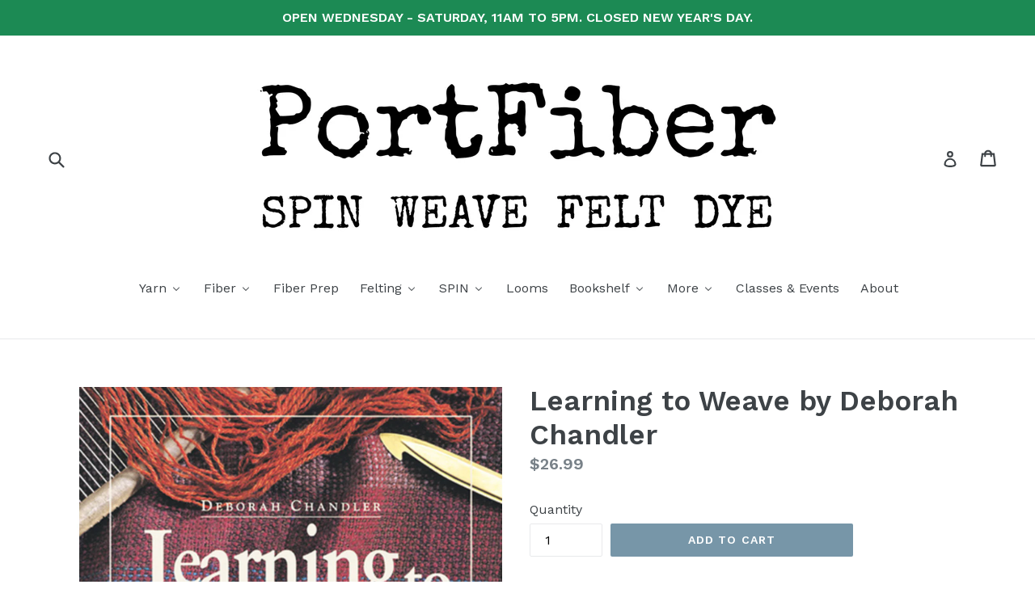

--- FILE ---
content_type: text/html; charset=utf-8
request_url: https://portfiber.com/collections/books-on-weaving/products/learning-to-weave-by-deborah-chandler
body_size: 23655
content:
<!doctype html>
<!--[if IE 9]> <html class="ie9 no-js" lang="en"> <![endif]-->
<!--[if (gt IE 9)|!(IE)]><!--> <html class="no-js" lang="en"> <!--<![endif]-->
<head>
  <meta charset="utf-8">
  <meta http-equiv="X-UA-Compatible" content="IE=edge,chrome=1">
  <meta name="viewport" content="width=device-width,initial-scale=1">
  <meta name="theme-color" content="#7796a8">
  <link rel="canonical" href="https://portfiber.com/products/learning-to-weave-by-deborah-chandler">

  

  
  <title>
    Learning to Weave by Deborah Chandler
    
    
    
      &ndash; PortFiber
    
  </title>

  
    <meta name="description" content="Originally published in 1995, more than 40,000 weavers have used this unparalleled study guide to learn from scratch or to hone their skills. Written with a mentoring voice, each lesson includes friendly, straightforward advice and is accompanied by illustrations and photographs. Crafters need only to approach this sub">
  

  <!-- /snippets/social-meta-tags.liquid -->
<meta property="og:site_name" content="PortFiber">
<meta property="og:url" content="https://portfiber.com/products/learning-to-weave-by-deborah-chandler">
<meta property="og:title" content="Learning to Weave by Deborah Chandler">
<meta property="og:type" content="product">
<meta property="og:description" content="Originally published in 1995, more than 40,000 weavers have used this unparalleled study guide to learn from scratch or to hone their skills. Written with a mentoring voice, each lesson includes friendly, straightforward advice and is accompanied by illustrations and photographs. Crafters need only to approach this sub"><meta property="og:price:amount" content="26.99">
  <meta property="og:price:currency" content="USD"><meta property="og:image" content="http://portfiber.com/cdn/shop/files/ScreenShot2023-12-20at5.41.44PM_1024x1024.png?v=1703112143">
<meta property="og:image:secure_url" content="https://portfiber.com/cdn/shop/files/ScreenShot2023-12-20at5.41.44PM_1024x1024.png?v=1703112143">

<meta name="twitter:site" content="@http://twiter.com/portfiber">
<meta name="twitter:card" content="summary_large_image">
<meta name="twitter:title" content="Learning to Weave by Deborah Chandler">
<meta name="twitter:description" content="Originally published in 1995, more than 40,000 weavers have used this unparalleled study guide to learn from scratch or to hone their skills. Written with a mentoring voice, each lesson includes friendly, straightforward advice and is accompanied by illustrations and photographs. Crafters need only to approach this sub">


  <link href="//portfiber.com/cdn/shop/t/1/assets/theme.scss.css?v=116056410168827020671696097020" rel="stylesheet" type="text/css" media="all" />
  

  <link href="//fonts.googleapis.com/css?family=Work+Sans:400,700" rel="stylesheet" type="text/css" media="all" />


  

    <link href="//fonts.googleapis.com/css?family=Work+Sans:600" rel="stylesheet" type="text/css" media="all" />
  



  <script>
    var theme = {
      strings: {
        addToCart: "Add to cart",
        soldOut: "Sold out",
        unavailable: "Unavailable",
        showMore: "Show More",
        showLess: "Show Less"
      },
      moneyFormat: "${{amount}}"
    }

    document.documentElement.className = document.documentElement.className.replace('no-js', 'js');
  </script>

  <!--[if (lte IE 9) ]><script src="//portfiber.com/cdn/shop/t/1/assets/match-media.min.js?v=22265819453975888031492632576" type="text/javascript"></script><![endif]-->

  

  <!--[if (gt IE 9)|!(IE)]><!--><script src="//portfiber.com/cdn/shop/t/1/assets/vendor.js?v=136118274122071307521492632577" defer="defer"></script><!--<![endif]-->
  <!--[if lte IE 9]><script src="//portfiber.com/cdn/shop/t/1/assets/vendor.js?v=136118274122071307521492632577"></script><![endif]-->

  <!--[if (gt IE 9)|!(IE)]><!--><script src="//portfiber.com/cdn/shop/t/1/assets/theme.js?v=41350428452861850331609884709" defer="defer"></script><!--<![endif]-->
  <!--[if lte IE 9]><script src="//portfiber.com/cdn/shop/t/1/assets/theme.js?v=41350428452861850331609884709"></script><![endif]-->

  
  
  <script>window.performance && window.performance.mark && window.performance.mark('shopify.content_for_header.start');</script><meta name="facebook-domain-verification" content="83smhwrfta3mb6thw1bhde3ctn7lb6">
<meta name="facebook-domain-verification" content="35v7hrhbizffz0bk02mieuscm4ypyz">
<meta id="shopify-digital-wallet" name="shopify-digital-wallet" content="/19388137/digital_wallets/dialog">
<meta name="shopify-checkout-api-token" content="b6ff0d3a0e358e32dbb9c11524926851">
<meta id="in-context-paypal-metadata" data-shop-id="19388137" data-venmo-supported="false" data-environment="production" data-locale="en_US" data-paypal-v4="true" data-currency="USD">
<link rel="alternate" type="application/json+oembed" href="https://portfiber.com/products/learning-to-weave-by-deborah-chandler.oembed">
<script async="async" src="/checkouts/internal/preloads.js?locale=en-US"></script>
<link rel="preconnect" href="https://shop.app" crossorigin="anonymous">
<script async="async" src="https://shop.app/checkouts/internal/preloads.js?locale=en-US&shop_id=19388137" crossorigin="anonymous"></script>
<script id="shopify-features" type="application/json">{"accessToken":"b6ff0d3a0e358e32dbb9c11524926851","betas":["rich-media-storefront-analytics"],"domain":"portfiber.com","predictiveSearch":true,"shopId":19388137,"locale":"en"}</script>
<script>var Shopify = Shopify || {};
Shopify.shop = "portfiber.myshopify.com";
Shopify.locale = "en";
Shopify.currency = {"active":"USD","rate":"1.0"};
Shopify.country = "US";
Shopify.theme = {"name":"debut","id":165800451,"schema_name":"Debut","schema_version":"1.2.0","theme_store_id":796,"role":"main"};
Shopify.theme.handle = "null";
Shopify.theme.style = {"id":null,"handle":null};
Shopify.cdnHost = "portfiber.com/cdn";
Shopify.routes = Shopify.routes || {};
Shopify.routes.root = "/";</script>
<script type="module">!function(o){(o.Shopify=o.Shopify||{}).modules=!0}(window);</script>
<script>!function(o){function n(){var o=[];function n(){o.push(Array.prototype.slice.apply(arguments))}return n.q=o,n}var t=o.Shopify=o.Shopify||{};t.loadFeatures=n(),t.autoloadFeatures=n()}(window);</script>
<script>
  window.ShopifyPay = window.ShopifyPay || {};
  window.ShopifyPay.apiHost = "shop.app\/pay";
  window.ShopifyPay.redirectState = null;
</script>
<script id="shop-js-analytics" type="application/json">{"pageType":"product"}</script>
<script defer="defer" async type="module" src="//portfiber.com/cdn/shopifycloud/shop-js/modules/v2/client.init-shop-cart-sync_DtuiiIyl.en.esm.js"></script>
<script defer="defer" async type="module" src="//portfiber.com/cdn/shopifycloud/shop-js/modules/v2/chunk.common_CUHEfi5Q.esm.js"></script>
<script type="module">
  await import("//portfiber.com/cdn/shopifycloud/shop-js/modules/v2/client.init-shop-cart-sync_DtuiiIyl.en.esm.js");
await import("//portfiber.com/cdn/shopifycloud/shop-js/modules/v2/chunk.common_CUHEfi5Q.esm.js");

  window.Shopify.SignInWithShop?.initShopCartSync?.({"fedCMEnabled":true,"windoidEnabled":true});

</script>
<script>
  window.Shopify = window.Shopify || {};
  if (!window.Shopify.featureAssets) window.Shopify.featureAssets = {};
  window.Shopify.featureAssets['shop-js'] = {"shop-cart-sync":["modules/v2/client.shop-cart-sync_DFoTY42P.en.esm.js","modules/v2/chunk.common_CUHEfi5Q.esm.js"],"init-fed-cm":["modules/v2/client.init-fed-cm_D2UNy1i2.en.esm.js","modules/v2/chunk.common_CUHEfi5Q.esm.js"],"init-shop-email-lookup-coordinator":["modules/v2/client.init-shop-email-lookup-coordinator_BQEe2rDt.en.esm.js","modules/v2/chunk.common_CUHEfi5Q.esm.js"],"shop-cash-offers":["modules/v2/client.shop-cash-offers_3CTtReFF.en.esm.js","modules/v2/chunk.common_CUHEfi5Q.esm.js","modules/v2/chunk.modal_BewljZkx.esm.js"],"shop-button":["modules/v2/client.shop-button_C6oxCjDL.en.esm.js","modules/v2/chunk.common_CUHEfi5Q.esm.js"],"init-windoid":["modules/v2/client.init-windoid_5pix8xhK.en.esm.js","modules/v2/chunk.common_CUHEfi5Q.esm.js"],"avatar":["modules/v2/client.avatar_BTnouDA3.en.esm.js"],"init-shop-cart-sync":["modules/v2/client.init-shop-cart-sync_DtuiiIyl.en.esm.js","modules/v2/chunk.common_CUHEfi5Q.esm.js"],"shop-toast-manager":["modules/v2/client.shop-toast-manager_BYv_8cH1.en.esm.js","modules/v2/chunk.common_CUHEfi5Q.esm.js"],"pay-button":["modules/v2/client.pay-button_FnF9EIkY.en.esm.js","modules/v2/chunk.common_CUHEfi5Q.esm.js"],"shop-login-button":["modules/v2/client.shop-login-button_CH1KUpOf.en.esm.js","modules/v2/chunk.common_CUHEfi5Q.esm.js","modules/v2/chunk.modal_BewljZkx.esm.js"],"init-customer-accounts-sign-up":["modules/v2/client.init-customer-accounts-sign-up_aj7QGgYS.en.esm.js","modules/v2/client.shop-login-button_CH1KUpOf.en.esm.js","modules/v2/chunk.common_CUHEfi5Q.esm.js","modules/v2/chunk.modal_BewljZkx.esm.js"],"init-shop-for-new-customer-accounts":["modules/v2/client.init-shop-for-new-customer-accounts_NbnYRf_7.en.esm.js","modules/v2/client.shop-login-button_CH1KUpOf.en.esm.js","modules/v2/chunk.common_CUHEfi5Q.esm.js","modules/v2/chunk.modal_BewljZkx.esm.js"],"init-customer-accounts":["modules/v2/client.init-customer-accounts_ppedhqCH.en.esm.js","modules/v2/client.shop-login-button_CH1KUpOf.en.esm.js","modules/v2/chunk.common_CUHEfi5Q.esm.js","modules/v2/chunk.modal_BewljZkx.esm.js"],"shop-follow-button":["modules/v2/client.shop-follow-button_CMIBBa6u.en.esm.js","modules/v2/chunk.common_CUHEfi5Q.esm.js","modules/v2/chunk.modal_BewljZkx.esm.js"],"lead-capture":["modules/v2/client.lead-capture_But0hIyf.en.esm.js","modules/v2/chunk.common_CUHEfi5Q.esm.js","modules/v2/chunk.modal_BewljZkx.esm.js"],"checkout-modal":["modules/v2/client.checkout-modal_BBxc70dQ.en.esm.js","modules/v2/chunk.common_CUHEfi5Q.esm.js","modules/v2/chunk.modal_BewljZkx.esm.js"],"shop-login":["modules/v2/client.shop-login_hM3Q17Kl.en.esm.js","modules/v2/chunk.common_CUHEfi5Q.esm.js","modules/v2/chunk.modal_BewljZkx.esm.js"],"payment-terms":["modules/v2/client.payment-terms_CAtGlQYS.en.esm.js","modules/v2/chunk.common_CUHEfi5Q.esm.js","modules/v2/chunk.modal_BewljZkx.esm.js"]};
</script>
<script>(function() {
  var isLoaded = false;
  function asyncLoad() {
    if (isLoaded) return;
    isLoaded = true;
    var urls = ["\/\/www.powr.io\/powr.js?powr-token=portfiber.myshopify.com\u0026external-type=shopify\u0026shop=portfiber.myshopify.com","https:\/\/chimpstatic.com\/mcjs-connected\/js\/users\/9c85e0225f4b336da396bc0e4\/4624c584b71ea831af2f60a1f.js?shop=portfiber.myshopify.com"];
    for (var i = 0; i < urls.length; i++) {
      var s = document.createElement('script');
      s.type = 'text/javascript';
      s.async = true;
      s.src = urls[i];
      var x = document.getElementsByTagName('script')[0];
      x.parentNode.insertBefore(s, x);
    }
  };
  if(window.attachEvent) {
    window.attachEvent('onload', asyncLoad);
  } else {
    window.addEventListener('load', asyncLoad, false);
  }
})();</script>
<script id="__st">var __st={"a":19388137,"offset":-18000,"reqid":"b0bc42cc-a94f-49e3-a6e0-7b4a320b603f-1767620971","pageurl":"portfiber.com\/collections\/books-on-weaving\/products\/learning-to-weave-by-deborah-chandler","u":"16fd7743f28b","p":"product","rtyp":"product","rid":7720781021432};</script>
<script>window.ShopifyPaypalV4VisibilityTracking = true;</script>
<script id="captcha-bootstrap">!function(){'use strict';const t='contact',e='account',n='new_comment',o=[[t,t],['blogs',n],['comments',n],[t,'customer']],c=[[e,'customer_login'],[e,'guest_login'],[e,'recover_customer_password'],[e,'create_customer']],r=t=>t.map((([t,e])=>`form[action*='/${t}']:not([data-nocaptcha='true']) input[name='form_type'][value='${e}']`)).join(','),a=t=>()=>t?[...document.querySelectorAll(t)].map((t=>t.form)):[];function s(){const t=[...o],e=r(t);return a(e)}const i='password',u='form_key',d=['recaptcha-v3-token','g-recaptcha-response','h-captcha-response',i],f=()=>{try{return window.sessionStorage}catch{return}},m='__shopify_v',_=t=>t.elements[u];function p(t,e,n=!1){try{const o=window.sessionStorage,c=JSON.parse(o.getItem(e)),{data:r}=function(t){const{data:e,action:n}=t;return t[m]||n?{data:e,action:n}:{data:t,action:n}}(c);for(const[e,n]of Object.entries(r))t.elements[e]&&(t.elements[e].value=n);n&&o.removeItem(e)}catch(o){console.error('form repopulation failed',{error:o})}}const l='form_type',E='cptcha';function T(t){t.dataset[E]=!0}const w=window,h=w.document,L='Shopify',v='ce_forms',y='captcha';let A=!1;((t,e)=>{const n=(g='f06e6c50-85a8-45c8-87d0-21a2b65856fe',I='https://cdn.shopify.com/shopifycloud/storefront-forms-hcaptcha/ce_storefront_forms_captcha_hcaptcha.v1.5.2.iife.js',D={infoText:'Protected by hCaptcha',privacyText:'Privacy',termsText:'Terms'},(t,e,n)=>{const o=w[L][v],c=o.bindForm;if(c)return c(t,g,e,D).then(n);var r;o.q.push([[t,g,e,D],n]),r=I,A||(h.body.append(Object.assign(h.createElement('script'),{id:'captcha-provider',async:!0,src:r})),A=!0)});var g,I,D;w[L]=w[L]||{},w[L][v]=w[L][v]||{},w[L][v].q=[],w[L][y]=w[L][y]||{},w[L][y].protect=function(t,e){n(t,void 0,e),T(t)},Object.freeze(w[L][y]),function(t,e,n,w,h,L){const[v,y,A,g]=function(t,e,n){const i=e?o:[],u=t?c:[],d=[...i,...u],f=r(d),m=r(i),_=r(d.filter((([t,e])=>n.includes(e))));return[a(f),a(m),a(_),s()]}(w,h,L),I=t=>{const e=t.target;return e instanceof HTMLFormElement?e:e&&e.form},D=t=>v().includes(t);t.addEventListener('submit',(t=>{const e=I(t);if(!e)return;const n=D(e)&&!e.dataset.hcaptchaBound&&!e.dataset.recaptchaBound,o=_(e),c=g().includes(e)&&(!o||!o.value);(n||c)&&t.preventDefault(),c&&!n&&(function(t){try{if(!f())return;!function(t){const e=f();if(!e)return;const n=_(t);if(!n)return;const o=n.value;o&&e.removeItem(o)}(t);const e=Array.from(Array(32),(()=>Math.random().toString(36)[2])).join('');!function(t,e){_(t)||t.append(Object.assign(document.createElement('input'),{type:'hidden',name:u})),t.elements[u].value=e}(t,e),function(t,e){const n=f();if(!n)return;const o=[...t.querySelectorAll(`input[type='${i}']`)].map((({name:t})=>t)),c=[...d,...o],r={};for(const[a,s]of new FormData(t).entries())c.includes(a)||(r[a]=s);n.setItem(e,JSON.stringify({[m]:1,action:t.action,data:r}))}(t,e)}catch(e){console.error('failed to persist form',e)}}(e),e.submit())}));const S=(t,e)=>{t&&!t.dataset[E]&&(n(t,e.some((e=>e===t))),T(t))};for(const o of['focusin','change'])t.addEventListener(o,(t=>{const e=I(t);D(e)&&S(e,y())}));const B=e.get('form_key'),M=e.get(l),P=B&&M;t.addEventListener('DOMContentLoaded',(()=>{const t=y();if(P)for(const e of t)e.elements[l].value===M&&p(e,B);[...new Set([...A(),...v().filter((t=>'true'===t.dataset.shopifyCaptcha))])].forEach((e=>S(e,t)))}))}(h,new URLSearchParams(w.location.search),n,t,e,['guest_login'])})(!0,!0)}();</script>
<script integrity="sha256-4kQ18oKyAcykRKYeNunJcIwy7WH5gtpwJnB7kiuLZ1E=" data-source-attribution="shopify.loadfeatures" defer="defer" src="//portfiber.com/cdn/shopifycloud/storefront/assets/storefront/load_feature-a0a9edcb.js" crossorigin="anonymous"></script>
<script crossorigin="anonymous" defer="defer" src="//portfiber.com/cdn/shopifycloud/storefront/assets/shopify_pay/storefront-65b4c6d7.js?v=20250812"></script>
<script data-source-attribution="shopify.dynamic_checkout.dynamic.init">var Shopify=Shopify||{};Shopify.PaymentButton=Shopify.PaymentButton||{isStorefrontPortableWallets:!0,init:function(){window.Shopify.PaymentButton.init=function(){};var t=document.createElement("script");t.src="https://portfiber.com/cdn/shopifycloud/portable-wallets/latest/portable-wallets.en.js",t.type="module",document.head.appendChild(t)}};
</script>
<script data-source-attribution="shopify.dynamic_checkout.buyer_consent">
  function portableWalletsHideBuyerConsent(e){var t=document.getElementById("shopify-buyer-consent"),n=document.getElementById("shopify-subscription-policy-button");t&&n&&(t.classList.add("hidden"),t.setAttribute("aria-hidden","true"),n.removeEventListener("click",e))}function portableWalletsShowBuyerConsent(e){var t=document.getElementById("shopify-buyer-consent"),n=document.getElementById("shopify-subscription-policy-button");t&&n&&(t.classList.remove("hidden"),t.removeAttribute("aria-hidden"),n.addEventListener("click",e))}window.Shopify?.PaymentButton&&(window.Shopify.PaymentButton.hideBuyerConsent=portableWalletsHideBuyerConsent,window.Shopify.PaymentButton.showBuyerConsent=portableWalletsShowBuyerConsent);
</script>
<script data-source-attribution="shopify.dynamic_checkout.cart.bootstrap">document.addEventListener("DOMContentLoaded",(function(){function t(){return document.querySelector("shopify-accelerated-checkout-cart, shopify-accelerated-checkout")}if(t())Shopify.PaymentButton.init();else{new MutationObserver((function(e,n){t()&&(Shopify.PaymentButton.init(),n.disconnect())})).observe(document.body,{childList:!0,subtree:!0})}}));
</script>
<link id="shopify-accelerated-checkout-styles" rel="stylesheet" media="screen" href="https://portfiber.com/cdn/shopifycloud/portable-wallets/latest/accelerated-checkout-backwards-compat.css" crossorigin="anonymous">
<style id="shopify-accelerated-checkout-cart">
        #shopify-buyer-consent {
  margin-top: 1em;
  display: inline-block;
  width: 100%;
}

#shopify-buyer-consent.hidden {
  display: none;
}

#shopify-subscription-policy-button {
  background: none;
  border: none;
  padding: 0;
  text-decoration: underline;
  font-size: inherit;
  cursor: pointer;
}

#shopify-subscription-policy-button::before {
  box-shadow: none;
}

      </style>

<script>window.performance && window.performance.mark && window.performance.mark('shopify.content_for_header.end');</script>
<!-- BEGIN app block: shopify://apps/buddha-mega-menu-navigation/blocks/megamenu/dbb4ce56-bf86-4830-9b3d-16efbef51c6f -->
<script>
        var productImageAndPrice = [],
            collectionImages = [],
            articleImages = [],
            mmLivIcons = false,
            mmFlipClock = false,
            mmFixesUseJquery = false,
            mmNumMMI = 10,
            mmSchemaTranslation = {},
            mmMenuStrings =  {"menuStrings":{"default":{"Yarn":"Yarn","Kits":"Kits","Auri Cowl":"Auri Cowl","Old Port Hat":"Old Port Hat","Knug Cowl":"Knug Cowl","Mauna Hat ":"Mauna Hat ","Cashmere People Yarns":"Cashmere People Yarns","cashgora":"cashgora","lace cashgora":"lace cashgora","fingering cashgora":"fingering cashgora","sport cashgora":"sport cashgora","dk cashgora":"dk cashgora","CASHMERE":"CASHMERE","lace cashmere":"lace cashmere","fingering cashmere":"fingering cashmere","sport cashmere":"sport cashmere","DK cashmere":"DK cashmere","cotton":"cotton","kits":"kits","edulis shawl kit":"edulis shawl kit","Euroflax Linen":"Euroflax Linen","Euroflax Cone":"Euroflax Cone","Euroflax Mini Skein":"Euroflax Mini Skein","Gist Yarn":"Gist Yarn","Beam 3/2 Organic Cotton":"Beam 3/2 Organic Cotton","Mallo Cotton Slub":"Mallo Cotton Slub","Sero Silk Noil":"Sero Silk Noil","Harrisville ":"Harrisville ","d a y l i g h t s":"d a y l i g h t s","n i g h t s h a d e s":"n i g h t s h a d e s","Highland":"Highland","Highland Skeins":"Highland Skeins","Highland Cones":"Highland Cones","Shetland ":"Shetland ","Shetland Skeins":"Shetland Skeins","Shetland Cones":"Shetland Cones","Maurice Brassard":"Maurice Brassard","8/2 Bamboo":"8/2 Bamboo","8/2 Cotton":"8/2 Cotton","Moeke ":"Moeke ","Peace Fleece":"Peace Fleece","Peace Fleece DK":"Peace Fleece DK","Peace Fleece Worsted":"Peace Fleece Worsted","PortFiber":"PortFiber","Dance Dance Dance Sock":"Dance Dance Dance Sock","Serenade Sock":"Serenade Sock","Ritual Dyes":"Ritual Dyes","Backpack":"Backpack","Fae":"Fae","Undine DK":"Undine DK","Undine  Fingering":"Undine  Fingering","Spincycle Yarns":"Spincycle Yarns","Dream State":"Dream State","Dyed in the Wool":"Dyed in the Wool","PLUMP":"PLUMP","Versus":"Versus","Wilder":"Wilder","Fiber":"Fiber","Naked":"Naked","Cotton":"Cotton","Hand-Dyed To Order":"Hand-Dyed To Order","Dyed Corriedale":"Dyed Corriedale","Carded Corriedale":"Carded Corriedale","Combed Corriedale":"Combed Corriedale","Dyed Flax/Linen Top":"Dyed Flax/Linen Top","Dyed Merino":"Dyed Merino","Multi-Colored Merino":"Multi-Colored Merino","Solid Merino":"Solid Merino","Glitz!":"Glitz!","Peace Fleece Batting":"Peace Fleece Batting","Sari Silk Roving":"Sari Silk Roving","Fiber Prep":"Fiber Prep","Felting":"Felting","Felt Fat Quarters":"Felt Fat Quarters","Felted Sky":"Felted Sky","Neysa Russo Tapestries":"Neysa Russo Tapestries","WoolPets":"WoolPets","Felted Soap ":"Felted Soap ","Maine Island Soap":"Maine Island Soap","Pre-Felt + Linen":"Pre-Felt + Linen","Linen":"Linen","Merino Pre-Felt":"Merino Pre-Felt","Tools":"Tools","SPIN":"SPIN","Wheels":"Wheels","Spindles":"Spindles","Looms":"Looms","Bookshelf":"Bookshelf","Magazines":"Magazines","Fiber Art Now":"Fiber Art Now","Laine":"Laine","Making":"Making","Making Stories":"Making Stories","Moorit":"Moorit","PLY ":"PLY ","Pom Pom Quarterly":"Pom Pom Quarterly","WEFT":"WEFT","Books ":"Books ","For Children":"For Children","On Being":"On Being","On Crochet":"On Crochet","On Dyeing":"On Dyeing","On Felting":"On Felting","On Knitting":"On Knitting","On Macramé":"On Macramé","On Spinning":"On Spinning","On Weaving":"On Weaving","More":"More","Fiber Care":"Fiber Care","for online purchases":"for online purchases","Gift Card ":"Gift Card ","for in-store purchases":"for in-store purchases","Gift Certificate":"Gift Certificate","Needlepoint Kit":"Needlepoint Kit","Needles & Hooks":"Needles & Hooks","Notions":"Notions","Katrinkles":"Katrinkles","Maine Island Soaps":"Maine Island Soaps","Pins":"Pins","Point Protectors":"Point Protectors","Purl Strings":"Purl Strings","Stickers":"Stickers","Ritual Dyes Backpack":"Ritual Dyes Backpack","Classes & Events":"Classes & Events","About":"About"}},"additional":{"default":{"Add to cart":"Add to cart","Sold out":"Sold out","JUST ADDED TO YOUR CART":"JUST ADDED TO YOUR CART","OUT OF STOCK":"OUT OF STOCK","View Cart":"View Cart"}}} ,
            mmShopLocale = "en",
            mmShopLocaleCollectionsRoute = "/collections",
            mmSchemaDesignJSON = [{"action":"menu-select","value":"main-menu"},{"action":"design","setting":"tree_sub_direction","value":"set_tree_right"},{"action":"design","setting":"font_family","value":"Default"},{"action":"design","setting":"button_background_hover_color","value":"#0d8781"},{"action":"design","setting":"link_hover_color","value":"#0da19a"},{"action":"design","setting":"button_background_color","value":"#0da19a"},{"action":"design","setting":"link_color","value":"#4e4e4e"},{"action":"design","setting":"background_hover_color","value":"#f9f9f9"},{"action":"design","setting":"background_color","value":"#ffffff"},{"action":"design","setting":"button_text_hover_color","value":"#ffffff"},{"action":"design","setting":"button_text_color","value":"#ffffff"},{"action":"design","setting":"font_size","value":"13px"},{"action":"design","setting":"text_color","value":"#222222"},{"action":"design","setting":"vertical_text_color","value":"#ffffff"},{"action":"design","setting":"vertical_link_color","value":"#ffffff"},{"action":"design","setting":"vertical_link_hover_color","value":"#0da19a"},{"action":"design","setting":"vertical_font_size","value":"13px"}],
            mmDomChangeSkipUl = ",.slick-dots,.grid--view-items",
            buddhaMegaMenuShop = "portfiber.myshopify.com",
            mmWireframeCompression = "0",
            mmExtensionAssetUrl = "https://cdn.shopify.com/extensions/019abe06-4a3f-7763-88da-170e1b54169b/mega-menu-151/assets/";var bestSellersHTML = '';var newestProductsHTML = '';/* get link lists api */
        var linkLists={"main-menu" : {"title":"Main menu", "items":["/","/collections/classes","/collections/all","/pages/about",]},"footer" : {"title":"Footer menu", "items":["/search",]},"customer-account-main-menu" : {"title":"Customer account main menu", "items":["/","https://shopify.com/19388137/account/orders?locale=en&amp;region_country=US",]},};/*ENDPARSE*/

        linkLists["force-mega-menu"]={};linkLists["force-mega-menu"].title="Debut Theme - Mega Menu";linkLists["force-mega-menu"].items=[1];

        /* set product prices *//* get the collection images *//* get the article images *//* customer fixes */
        var mmThemeFixesBeforeInit = function(){ mobileMenuMilliseconds = 500; mmHorizontalMenus = "#AccessibleNav #SiteNav"; mmVerticalMenus = "#MobileNav"; }; var mmThemeFixesBefore = function(){ if (selectedMenu=="force-mega-menu" && tempMenuObject.u.id == "MobileNav") { tempMenuObject.forceMenu = true; tempMenuObject.skipCheck = true; tempMenuObject.liClasses = "mobile-nav__item border-bottom"; tempMenuObject.aClasses = "mobile-nav__link"; tempMenuObject.liItems = []; var children = tempMenuObject.u.children; for (var i=0; i<children.length; i++) { if (children[i].nodeName == "LI") { if (children[i].querySelector(".currency-selector") == null) { tempMenuObject.liItems[tempMenuObject.liItems.length] = children[i]; } } } } else if (selectedMenu=="force-mega-menu" && tempMenuObject.u.id == "SiteNav") { tempMenuObject.forceMenu = true; tempMenuObject.skipCheck = true; tempMenuObject.liClasses = ""; tempMenuObject.aClasses = "site-nav__link site-nav__link--main"; tempMenuObject.liItems = []; var children = tempMenuObject.u.children; for (var i=0; i<children.length; i++) { if (children[i].nodeName == "LI") { tempMenuObject.liItems[tempMenuObject.liItems.length] = children[i]; } } } }; var mmThemeFixesAfter = function(){ var style = " .mobile-nav-wrapper { overflow:visible; z-index:1; opacity: 1; } .site-header { z-index:9; }"; mmAddStyle(style, "themeScript"); }; 
        

        var mmWireframe = {"html" : "<li role=\"none\" class=\"buddha-menu-item\" itemId=\"Q8idl\"  ><a data-href=\"no-link\" href=\"#\" rel=\"nofollow\" aria-label=\"Yarn\" data-no-instant=\"\" onclick=\"return toggleSubmenu(this);\" role=\"menuitem\"  ><i class=\"mm-icon static fa fa-none\" aria-hidden=\"true\"></i><span class=\"mm-title\">Yarn</span><i class=\"mm-arrow mm-angle-down\" aria-hidden=\"true\"></i><span class=\"toggle-menu-btn\" style=\"display:none;\" title=\"Toggle menu\" onclick=\"return toggleSubmenu(this)\"><span class=\"mm-arrow-icon\"><span class=\"bar-one\"></span><span class=\"bar-two\"></span></span></span></a><ul class=\"mm-submenu tree  small \" role=\"menu\"><li data-href=\"no-link\" href=\"#\" rel=\"nofollow\" aria-label=\"Kits\" data-no-instant=\"\" onclick=\"return toggleSubmenu(this);\" role=\"menuitem\"  ><a data-href=\"no-link\" href=\"#\" rel=\"nofollow\" aria-label=\"Kits\" data-no-instant=\"\" onclick=\"return toggleSubmenu(this);\" role=\"menuitem\"  ><span class=\"mm-title\">Kits</span><i class=\"mm-arrow mm-angle-down\" aria-hidden=\"true\"></i><span class=\"toggle-menu-btn\" style=\"display:none;\" title=\"Toggle menu\" onclick=\"return toggleSubmenu(this)\"><span class=\"mm-arrow-icon\"><span class=\"bar-one\"></span><span class=\"bar-two\"></span></span></span></a><ul class=\"mm-submenu tree  small mm-last-level\" role=\"menu\"><li data-href=\"/products/auri-cowl-kit\" href=\"/products/auri-cowl-kit\" aria-label=\"Auri Cowl\" data-no-instant=\"\" onclick=\"mmGoToPage(this, event); return false;\" role=\"menuitem\"  ><a data-href=\"/products/auri-cowl-kit\" href=\"/products/auri-cowl-kit\" aria-label=\"Auri Cowl\" data-no-instant=\"\" onclick=\"mmGoToPage(this, event); return false;\" role=\"menuitem\"  ><span class=\"mm-title\">Auri Cowl</span></a></li><li href=\"#\" rel=\"nofollow\" aria-label=\"Old Port Hat\" data-no-instant=\"\" onclick=\"mmGoToPage(this, event); return false;\" role=\"menuitem\"  ><a href=\"#\" rel=\"nofollow\" aria-label=\"Old Port Hat\" data-no-instant=\"\" onclick=\"mmGoToPage(this, event); return false;\" role=\"menuitem\"  ><span class=\"mm-title\">Old Port Hat</span></a></li><li data-href=\"/products/knug-cowl-kit\" href=\"/products/knug-cowl-kit\" aria-label=\"Knug Cowl\" data-no-instant=\"\" onclick=\"mmGoToPage(this, event); return false;\" role=\"menuitem\"  ><a data-href=\"/products/knug-cowl-kit\" href=\"/products/knug-cowl-kit\" aria-label=\"Knug Cowl\" data-no-instant=\"\" onclick=\"mmGoToPage(this, event); return false;\" role=\"menuitem\"  ><span class=\"mm-title\">Knug Cowl</span></a></li><li data-href=\"/products/mauna-hat-kit\" href=\"/products/mauna-hat-kit\" aria-label=\"Mauna Hat \" data-no-instant=\"\" onclick=\"mmGoToPage(this, event); return false;\" role=\"menuitem\"  ><a data-href=\"/products/mauna-hat-kit\" href=\"/products/mauna-hat-kit\" aria-label=\"Mauna Hat \" data-no-instant=\"\" onclick=\"mmGoToPage(this, event); return false;\" role=\"menuitem\"  ><span class=\"mm-title\">Mauna Hat</span></a></li></ul></li><li data-href=\"no-link\" href=\"#\" rel=\"nofollow\" aria-label=\"Cashmere People Yarns\" data-no-instant=\"\" onclick=\"return toggleSubmenu(this);\" role=\"menuitem\"  ><a data-href=\"no-link\" href=\"#\" rel=\"nofollow\" aria-label=\"Cashmere People Yarns\" data-no-instant=\"\" onclick=\"return toggleSubmenu(this);\" role=\"menuitem\"  ><span class=\"mm-title\">Cashmere People Yarns</span><i class=\"mm-arrow mm-angle-down\" aria-hidden=\"true\"></i><span class=\"toggle-menu-btn\" style=\"display:none;\" title=\"Toggle menu\" onclick=\"return toggleSubmenu(this)\"><span class=\"mm-arrow-icon\"><span class=\"bar-one\"></span><span class=\"bar-two\"></span></span></span></a><ul class=\"mm-submenu tree  small \" role=\"menu\"><li data-href=\"/collections/cashgora\" href=\"/collections/cashgora\" aria-label=\"cashgora\" data-no-instant=\"\" onclick=\"mmGoToPage(this, event); return false;\" role=\"menuitem\"  ><a data-href=\"/collections/cashgora\" href=\"/collections/cashgora\" aria-label=\"cashgora\" data-no-instant=\"\" onclick=\"mmGoToPage(this, event); return false;\" role=\"menuitem\"  ><span class=\"mm-title\">cashgora</span><i class=\"mm-arrow mm-angle-down\" aria-hidden=\"true\"></i><span class=\"toggle-menu-btn\" style=\"display:none;\" title=\"Toggle menu\" onclick=\"return toggleSubmenu(this)\"><span class=\"mm-arrow-icon\"><span class=\"bar-one\"></span><span class=\"bar-two\"></span></span></span></a><ul class=\"mm-submenu tree  small mm-last-level\" role=\"menu\"><li data-href=\"/collections/cashgora-lace\" href=\"/collections/cashgora-lace\" aria-label=\"lace cashgora\" data-no-instant=\"\" onclick=\"mmGoToPage(this, event); return false;\" role=\"menuitem\"  ><a data-href=\"/collections/cashgora-lace\" href=\"/collections/cashgora-lace\" aria-label=\"lace cashgora\" data-no-instant=\"\" onclick=\"mmGoToPage(this, event); return false;\" role=\"menuitem\"  ><span class=\"mm-title\">lace cashgora</span></a></li><li data-href=\"/collections/tajik-cashgora-yarn\" href=\"/collections/tajik-cashgora-yarn\" aria-label=\"fingering cashgora\" data-no-instant=\"\" onclick=\"mmGoToPage(this, event); return false;\" role=\"menuitem\"  ><a data-href=\"/collections/tajik-cashgora-yarn\" href=\"/collections/tajik-cashgora-yarn\" aria-label=\"fingering cashgora\" data-no-instant=\"\" onclick=\"mmGoToPage(this, event); return false;\" role=\"menuitem\"  ><span class=\"mm-title\">fingering cashgora</span></a></li><li data-href=\"/collections/cashgora-sport\" href=\"/collections/cashgora-sport\" aria-label=\"sport cashgora\" data-no-instant=\"\" onclick=\"mmGoToPage(this, event); return false;\" role=\"menuitem\"  ><a data-href=\"/collections/cashgora-sport\" href=\"/collections/cashgora-sport\" aria-label=\"sport cashgora\" data-no-instant=\"\" onclick=\"mmGoToPage(this, event); return false;\" role=\"menuitem\"  ><span class=\"mm-title\">sport cashgora</span></a></li><li data-href=\"/collections/cashgora-dk\" href=\"/collections/cashgora-dk\" aria-label=\"dk cashgora\" data-no-instant=\"\" onclick=\"mmGoToPage(this, event); return false;\" role=\"menuitem\"  ><a data-href=\"/collections/cashgora-dk\" href=\"/collections/cashgora-dk\" aria-label=\"dk cashgora\" data-no-instant=\"\" onclick=\"mmGoToPage(this, event); return false;\" role=\"menuitem\"  ><span class=\"mm-title\">dk cashgora</span></a></li></ul></li><li data-href=\"/collections/cashmere\" href=\"/collections/cashmere\" aria-label=\"CASHMERE\" data-no-instant=\"\" onclick=\"mmGoToPage(this, event); return false;\" role=\"menuitem\"  ><a data-href=\"/collections/cashmere\" href=\"/collections/cashmere\" aria-label=\"CASHMERE\" data-no-instant=\"\" onclick=\"mmGoToPage(this, event); return false;\" role=\"menuitem\"  ><span class=\"mm-title\">CASHMERE</span><i class=\"mm-arrow mm-angle-down\" aria-hidden=\"true\"></i><span class=\"toggle-menu-btn\" style=\"display:none;\" title=\"Toggle menu\" onclick=\"return toggleSubmenu(this)\"><span class=\"mm-arrow-icon\"><span class=\"bar-one\"></span><span class=\"bar-two\"></span></span></span></a><ul class=\"mm-submenu tree  small mm-last-level\" role=\"menu\"><li data-href=\"/collections/cashmere-lace\" href=\"/collections/cashmere-lace\" aria-label=\"lace cashmere\" data-no-instant=\"\" onclick=\"mmGoToPage(this, event); return false;\" role=\"menuitem\"  ><a data-href=\"/collections/cashmere-lace\" href=\"/collections/cashmere-lace\" aria-label=\"lace cashmere\" data-no-instant=\"\" onclick=\"mmGoToPage(this, event); return false;\" role=\"menuitem\"  ><span class=\"mm-title\">lace cashmere</span></a></li><li data-href=\"/collections/cashmere-fingering\" href=\"/collections/cashmere-fingering\" aria-label=\"fingering cashmere\" data-no-instant=\"\" onclick=\"mmGoToPage(this, event); return false;\" role=\"menuitem\"  ><a data-href=\"/collections/cashmere-fingering\" href=\"/collections/cashmere-fingering\" aria-label=\"fingering cashmere\" data-no-instant=\"\" onclick=\"mmGoToPage(this, event); return false;\" role=\"menuitem\"  ><span class=\"mm-title\">fingering cashmere</span></a></li><li data-href=\"/collections/cashmere-sport\" href=\"/collections/cashmere-sport\" aria-label=\"sport cashmere\" data-no-instant=\"\" onclick=\"mmGoToPage(this, event); return false;\" role=\"menuitem\"  ><a data-href=\"/collections/cashmere-sport\" href=\"/collections/cashmere-sport\" aria-label=\"sport cashmere\" data-no-instant=\"\" onclick=\"mmGoToPage(this, event); return false;\" role=\"menuitem\"  ><span class=\"mm-title\">sport cashmere</span></a></li><li data-href=\"/collections/cashmere-dk\" href=\"/collections/cashmere-dk\" aria-label=\"DK cashmere\" data-no-instant=\"\" onclick=\"mmGoToPage(this, event); return false;\" role=\"menuitem\"  ><a data-href=\"/collections/cashmere-dk\" href=\"/collections/cashmere-dk\" aria-label=\"DK cashmere\" data-no-instant=\"\" onclick=\"mmGoToPage(this, event); return false;\" role=\"menuitem\"  ><span class=\"mm-title\">DK cashmere</span></a></li></ul></li><li data-href=\"/products/cashmere-people-yarns-handspun-cotton\" href=\"/products/cashmere-people-yarns-handspun-cotton\" aria-label=\"cotton\" data-no-instant=\"\" onclick=\"mmGoToPage(this, event); return false;\" role=\"menuitem\"  ><a data-href=\"/products/cashmere-people-yarns-handspun-cotton\" href=\"/products/cashmere-people-yarns-handspun-cotton\" aria-label=\"cotton\" data-no-instant=\"\" onclick=\"mmGoToPage(this, event); return false;\" role=\"menuitem\"  ><span class=\"mm-title\">cotton</span></a></li><li data-href=\"no-link\" href=\"#\" rel=\"nofollow\" aria-label=\"kits\" data-no-instant=\"\" onclick=\"return toggleSubmenu(this);\" role=\"menuitem\"  ><a data-href=\"no-link\" href=\"#\" rel=\"nofollow\" aria-label=\"kits\" data-no-instant=\"\" onclick=\"return toggleSubmenu(this);\" role=\"menuitem\"  ><span class=\"mm-title\">kits</span><i class=\"mm-arrow mm-angle-down\" aria-hidden=\"true\"></i><span class=\"toggle-menu-btn\" style=\"display:none;\" title=\"Toggle menu\" onclick=\"return toggleSubmenu(this)\"><span class=\"mm-arrow-icon\"><span class=\"bar-one\"></span><span class=\"bar-two\"></span></span></span></a><ul class=\"mm-submenu tree  small mm-last-level\" role=\"menu\"><li data-href=\"/products/edulis-shawl-kit\" href=\"/products/edulis-shawl-kit\" aria-label=\"edulis shawl kit\" data-no-instant=\"\" onclick=\"mmGoToPage(this, event); return false;\" role=\"menuitem\"  ><a data-href=\"/products/edulis-shawl-kit\" href=\"/products/edulis-shawl-kit\" aria-label=\"edulis shawl kit\" data-no-instant=\"\" onclick=\"mmGoToPage(this, event); return false;\" role=\"menuitem\"  ><span class=\"mm-title\">edulis shawl kit</span></a></li></ul></li></ul></li><li data-href=\"no-link\" href=\"#\" rel=\"nofollow\" aria-label=\"Euroflax Linen\" data-no-instant=\"\" onclick=\"return toggleSubmenu(this);\" role=\"menuitem\"  ><a data-href=\"no-link\" href=\"#\" rel=\"nofollow\" aria-label=\"Euroflax Linen\" data-no-instant=\"\" onclick=\"return toggleSubmenu(this);\" role=\"menuitem\"  ><span class=\"mm-title\">Euroflax Linen</span><i class=\"mm-arrow mm-angle-down\" aria-hidden=\"true\"></i><span class=\"toggle-menu-btn\" style=\"display:none;\" title=\"Toggle menu\" onclick=\"return toggleSubmenu(this)\"><span class=\"mm-arrow-icon\"><span class=\"bar-one\"></span><span class=\"bar-two\"></span></span></span></a><ul class=\"mm-submenu tree  small mm-last-level\" role=\"menu\"><li data-href=\"/collections/euroflax-14-4-linen-yarn\" href=\"/collections/euroflax-14-4-linen-yarn\" aria-label=\"Euroflax Cone\" data-no-instant=\"\" onclick=\"mmGoToPage(this, event); return false;\" role=\"menuitem\"  ><a data-href=\"/collections/euroflax-14-4-linen-yarn\" href=\"/collections/euroflax-14-4-linen-yarn\" aria-label=\"Euroflax Cone\" data-no-instant=\"\" onclick=\"mmGoToPage(this, event); return false;\" role=\"menuitem\"  ><span class=\"mm-title\">Euroflax Cone</span></a></li><li data-href=\"/collections/euroflax-14-4-linen-mini-skein\" href=\"/collections/euroflax-14-4-linen-mini-skein\" aria-label=\"Euroflax Mini Skein\" data-no-instant=\"\" onclick=\"mmGoToPage(this, event); return false;\" role=\"menuitem\"  ><a data-href=\"/collections/euroflax-14-4-linen-mini-skein\" href=\"/collections/euroflax-14-4-linen-mini-skein\" aria-label=\"Euroflax Mini Skein\" data-no-instant=\"\" onclick=\"mmGoToPage(this, event); return false;\" role=\"menuitem\"  ><span class=\"mm-title\">Euroflax Mini Skein</span></a></li></ul></li><li data-href=\"no-link\" href=\"#\" rel=\"nofollow\" aria-label=\"Gist Yarn\" data-no-instant=\"\" onclick=\"return toggleSubmenu(this);\" role=\"menuitem\"  ><a data-href=\"no-link\" href=\"#\" rel=\"nofollow\" aria-label=\"Gist Yarn\" data-no-instant=\"\" onclick=\"return toggleSubmenu(this);\" role=\"menuitem\"  ><span class=\"mm-title\">Gist Yarn</span><i class=\"mm-arrow mm-angle-down\" aria-hidden=\"true\"></i><span class=\"toggle-menu-btn\" style=\"display:none;\" title=\"Toggle menu\" onclick=\"return toggleSubmenu(this)\"><span class=\"mm-arrow-icon\"><span class=\"bar-one\"></span><span class=\"bar-two\"></span></span></span></a><ul class=\"mm-submenu tree  small mm-last-level\" role=\"menu\"><li data-href=\"/collections/gist-beam-3-2-organic-cotton\" href=\"/collections/gist-beam-3-2-organic-cotton\" aria-label=\"Beam 3/2 Organic Cotton\" data-no-instant=\"\" onclick=\"mmGoToPage(this, event); return false;\" role=\"menuitem\"  ><a data-href=\"/collections/gist-beam-3-2-organic-cotton\" href=\"/collections/gist-beam-3-2-organic-cotton\" aria-label=\"Beam 3/2 Organic Cotton\" data-no-instant=\"\" onclick=\"mmGoToPage(this, event); return false;\" role=\"menuitem\"  ><span class=\"mm-title\">Beam 3/2 Organic Cotton</span></a></li><li data-href=\"/collections/gist-mallo-organic-cotton-slub\" href=\"/collections/gist-mallo-organic-cotton-slub\" aria-label=\"Mallo Cotton Slub\" data-no-instant=\"\" onclick=\"mmGoToPage(this, event); return false;\" role=\"menuitem\"  ><a data-href=\"/collections/gist-mallo-organic-cotton-slub\" href=\"/collections/gist-mallo-organic-cotton-slub\" aria-label=\"Mallo Cotton Slub\" data-no-instant=\"\" onclick=\"mmGoToPage(this, event); return false;\" role=\"menuitem\"  ><span class=\"mm-title\">Mallo Cotton Slub</span></a></li><li data-href=\"/collections/gist-sero-silk-noil\" href=\"/collections/gist-sero-silk-noil\" aria-label=\"Sero Silk Noil\" data-no-instant=\"\" onclick=\"mmGoToPage(this, event); return false;\" role=\"menuitem\"  ><a data-href=\"/collections/gist-sero-silk-noil\" href=\"/collections/gist-sero-silk-noil\" aria-label=\"Sero Silk Noil\" data-no-instant=\"\" onclick=\"mmGoToPage(this, event); return false;\" role=\"menuitem\"  ><span class=\"mm-title\">Sero Silk Noil</span></a></li></ul></li><li data-href=\"no-link\" href=\"#\" rel=\"nofollow\" aria-label=\"Harrisville \" data-no-instant=\"\" onclick=\"return toggleSubmenu(this);\" role=\"menuitem\"  ><a data-href=\"no-link\" href=\"#\" rel=\"nofollow\" aria-label=\"Harrisville \" data-no-instant=\"\" onclick=\"return toggleSubmenu(this);\" role=\"menuitem\"  ><span class=\"mm-title\">Harrisville</span><i class=\"mm-arrow mm-angle-down\" aria-hidden=\"true\"></i><span class=\"toggle-menu-btn\" style=\"display:none;\" title=\"Toggle menu\" onclick=\"return toggleSubmenu(this)\"><span class=\"mm-arrow-icon\"><span class=\"bar-one\"></span><span class=\"bar-two\"></span></span></span></a><ul class=\"mm-submenu tree  small \" role=\"menu\"><li data-href=\"/collections/daylights\" href=\"/collections/daylights\" aria-label=\"d a y l i g h t s\" data-no-instant=\"\" onclick=\"mmGoToPage(this, event); return false;\" role=\"menuitem\"  ><a data-href=\"/collections/daylights\" href=\"/collections/daylights\" aria-label=\"d a y l i g h t s\" data-no-instant=\"\" onclick=\"mmGoToPage(this, event); return false;\" role=\"menuitem\"  ><span class=\"mm-title\">d a y l i g h t s</span></a></li><li data-href=\"/collections/nightshades\" href=\"/collections/nightshades\" aria-label=\"n i g h t s h a d e s\" data-no-instant=\"\" onclick=\"mmGoToPage(this, event); return false;\" role=\"menuitem\"  ><a data-href=\"/collections/nightshades\" href=\"/collections/nightshades\" aria-label=\"n i g h t s h a d e s\" data-no-instant=\"\" onclick=\"mmGoToPage(this, event); return false;\" role=\"menuitem\"  ><span class=\"mm-title\">n i g h t s h a d e s</span></a></li><li data-href=\"no-link\" href=\"#\" rel=\"nofollow\" aria-label=\"Highland\" data-no-instant=\"\" onclick=\"return toggleSubmenu(this);\" role=\"menuitem\"  ><a data-href=\"no-link\" href=\"#\" rel=\"nofollow\" aria-label=\"Highland\" data-no-instant=\"\" onclick=\"return toggleSubmenu(this);\" role=\"menuitem\"  ><span class=\"mm-title\">Highland</span><i class=\"mm-arrow mm-angle-down\" aria-hidden=\"true\"></i><span class=\"toggle-menu-btn\" style=\"display:none;\" title=\"Toggle menu\" onclick=\"return toggleSubmenu(this)\"><span class=\"mm-arrow-icon\"><span class=\"bar-one\"></span><span class=\"bar-two\"></span></span></span></a><ul class=\"mm-submenu tree  small mm-last-level\" role=\"menu\"><li data-href=\"/collections/harrisville-highland-skeins\" href=\"/collections/harrisville-highland-skeins\" aria-label=\"Highland Skeins\" data-no-instant=\"\" onclick=\"mmGoToPage(this, event); return false;\" role=\"menuitem\"  ><a data-href=\"/collections/harrisville-highland-skeins\" href=\"/collections/harrisville-highland-skeins\" aria-label=\"Highland Skeins\" data-no-instant=\"\" onclick=\"mmGoToPage(this, event); return false;\" role=\"menuitem\"  ><span class=\"mm-title\">Highland Skeins</span></a></li><li data-href=\"/collections/harrisville-highland-cones\" href=\"/collections/harrisville-highland-cones\" aria-label=\"Highland Cones\" data-no-instant=\"\" onclick=\"mmGoToPage(this, event); return false;\" role=\"menuitem\"  ><a data-href=\"/collections/harrisville-highland-cones\" href=\"/collections/harrisville-highland-cones\" aria-label=\"Highland Cones\" data-no-instant=\"\" onclick=\"mmGoToPage(this, event); return false;\" role=\"menuitem\"  ><span class=\"mm-title\">Highland Cones</span></a></li></ul></li><li data-href=\"no-link\" href=\"#\" rel=\"nofollow\" aria-label=\"Shetland \" data-no-instant=\"\" onclick=\"return toggleSubmenu(this);\" role=\"menuitem\"  ><a data-href=\"no-link\" href=\"#\" rel=\"nofollow\" aria-label=\"Shetland \" data-no-instant=\"\" onclick=\"return toggleSubmenu(this);\" role=\"menuitem\"  ><span class=\"mm-title\">Shetland</span><i class=\"mm-arrow mm-angle-down\" aria-hidden=\"true\"></i><span class=\"toggle-menu-btn\" style=\"display:none;\" title=\"Toggle menu\" onclick=\"return toggleSubmenu(this)\"><span class=\"mm-arrow-icon\"><span class=\"bar-one\"></span><span class=\"bar-two\"></span></span></span></a><ul class=\"mm-submenu tree  small mm-last-level\" role=\"menu\"><li data-href=\"/collections/harrisville-shetland-skeins\" href=\"/collections/harrisville-shetland-skeins\" aria-label=\"Shetland Skeins\" data-no-instant=\"\" onclick=\"mmGoToPage(this, event); return false;\" role=\"menuitem\"  ><a data-href=\"/collections/harrisville-shetland-skeins\" href=\"/collections/harrisville-shetland-skeins\" aria-label=\"Shetland Skeins\" data-no-instant=\"\" onclick=\"mmGoToPage(this, event); return false;\" role=\"menuitem\"  ><span class=\"mm-title\">Shetland Skeins</span></a></li><li data-href=\"/collections/harrisville-shetland-cones\" href=\"/collections/harrisville-shetland-cones\" aria-label=\"Shetland Cones\" data-no-instant=\"\" onclick=\"mmGoToPage(this, event); return false;\" role=\"menuitem\"  ><a data-href=\"/collections/harrisville-shetland-cones\" href=\"/collections/harrisville-shetland-cones\" aria-label=\"Shetland Cones\" data-no-instant=\"\" onclick=\"mmGoToPage(this, event); return false;\" role=\"menuitem\"  ><span class=\"mm-title\">Shetland Cones</span></a></li></ul></li></ul></li><li data-href=\"/\" href=\"/\" aria-label=\"Maurice Brassard\" data-no-instant=\"\" onclick=\"mmGoToPage(this, event); return false;\" role=\"menuitem\"  ><a data-href=\"/\" href=\"/\" aria-label=\"Maurice Brassard\" data-no-instant=\"\" onclick=\"mmGoToPage(this, event); return false;\" role=\"menuitem\"  ><span class=\"mm-title\">Maurice Brassard</span><i class=\"mm-arrow mm-angle-down\" aria-hidden=\"true\"></i><span class=\"toggle-menu-btn\" style=\"display:none;\" title=\"Toggle menu\" onclick=\"return toggleSubmenu(this)\"><span class=\"mm-arrow-icon\"><span class=\"bar-one\"></span><span class=\"bar-two\"></span></span></span></a><ul class=\"mm-submenu tree  small mm-last-level\" role=\"menu\"><li data-href=\"/collections/maurice-brassard-8-2-bamboo\" href=\"/collections/maurice-brassard-8-2-bamboo\" aria-label=\"8/2 Bamboo\" data-no-instant=\"\" onclick=\"mmGoToPage(this, event); return false;\" role=\"menuitem\"  ><a data-href=\"/collections/maurice-brassard-8-2-bamboo\" href=\"/collections/maurice-brassard-8-2-bamboo\" aria-label=\"8/2 Bamboo\" data-no-instant=\"\" onclick=\"mmGoToPage(this, event); return false;\" role=\"menuitem\"  ><span class=\"mm-title\">8/2 Bamboo</span></a></li><li data-href=\"/collections/maurice-brassard-8-2-cotton\" href=\"/collections/maurice-brassard-8-2-cotton\" aria-label=\"8/2 Cotton\" data-no-instant=\"\" onclick=\"mmGoToPage(this, event); return false;\" role=\"menuitem\"  ><a data-href=\"/collections/maurice-brassard-8-2-cotton\" href=\"/collections/maurice-brassard-8-2-cotton\" aria-label=\"8/2 Cotton\" data-no-instant=\"\" onclick=\"mmGoToPage(this, event); return false;\" role=\"menuitem\"  ><span class=\"mm-title\">8/2 Cotton</span></a></li></ul></li><li data-href=\"/collections/moeke-yarns\" href=\"/collections/moeke-yarns\" aria-label=\"Moeke \" data-no-instant=\"\" onclick=\"mmGoToPage(this, event); return false;\" role=\"menuitem\"  ><a data-href=\"/collections/moeke-yarns\" href=\"/collections/moeke-yarns\" aria-label=\"Moeke \" data-no-instant=\"\" onclick=\"mmGoToPage(this, event); return false;\" role=\"menuitem\"  ><span class=\"mm-title\">Moeke</span></a></li><li data-href=\"no-link\" href=\"#\" rel=\"nofollow\" aria-label=\"Peace Fleece\" data-no-instant=\"\" onclick=\"return toggleSubmenu(this);\" role=\"menuitem\"  ><a data-href=\"no-link\" href=\"#\" rel=\"nofollow\" aria-label=\"Peace Fleece\" data-no-instant=\"\" onclick=\"return toggleSubmenu(this);\" role=\"menuitem\"  ><span class=\"mm-title\">Peace Fleece</span><i class=\"mm-arrow mm-angle-down\" aria-hidden=\"true\"></i><span class=\"toggle-menu-btn\" style=\"display:none;\" title=\"Toggle menu\" onclick=\"return toggleSubmenu(this)\"><span class=\"mm-arrow-icon\"><span class=\"bar-one\"></span><span class=\"bar-two\"></span></span></span></a><ul class=\"mm-submenu tree  small mm-last-level\" role=\"menu\"><li data-href=\"/collections/peace-fleece-sport\" href=\"/collections/peace-fleece-sport\" aria-label=\"Peace Fleece DK\" data-no-instant=\"\" onclick=\"mmGoToPage(this, event); return false;\" role=\"menuitem\"  ><a data-href=\"/collections/peace-fleece-sport\" href=\"/collections/peace-fleece-sport\" aria-label=\"Peace Fleece DK\" data-no-instant=\"\" onclick=\"mmGoToPage(this, event); return false;\" role=\"menuitem\"  ><span class=\"mm-title\">Peace Fleece DK</span></a></li><li data-href=\"/collections/peace-fleece-worsted\" href=\"/collections/peace-fleece-worsted\" aria-label=\"Peace Fleece Worsted\" data-no-instant=\"\" onclick=\"mmGoToPage(this, event); return false;\" role=\"menuitem\"  ><a data-href=\"/collections/peace-fleece-worsted\" href=\"/collections/peace-fleece-worsted\" aria-label=\"Peace Fleece Worsted\" data-no-instant=\"\" onclick=\"mmGoToPage(this, event); return false;\" role=\"menuitem\"  ><span class=\"mm-title\">Peace Fleece Worsted</span></a></li></ul></li><li data-href=\"no-link\" href=\"#\" rel=\"nofollow\" aria-label=\"PortFiber\" data-no-instant=\"\" onclick=\"return toggleSubmenu(this);\" role=\"menuitem\"  ><a data-href=\"no-link\" href=\"#\" rel=\"nofollow\" aria-label=\"PortFiber\" data-no-instant=\"\" onclick=\"return toggleSubmenu(this);\" role=\"menuitem\"  ><span class=\"mm-title\">PortFiber</span><i class=\"mm-arrow mm-angle-down\" aria-hidden=\"true\"></i><span class=\"toggle-menu-btn\" style=\"display:none;\" title=\"Toggle menu\" onclick=\"return toggleSubmenu(this)\"><span class=\"mm-arrow-icon\"><span class=\"bar-one\"></span><span class=\"bar-two\"></span></span></span></a><ul class=\"mm-submenu tree  small mm-last-level\" role=\"menu\"><li data-href=\"/collections/dance-dance-dance-sock\" href=\"/collections/dance-dance-dance-sock\" aria-label=\"Dance Dance Dance Sock\" data-no-instant=\"\" onclick=\"mmGoToPage(this, event); return false;\" role=\"menuitem\"  ><a data-href=\"/collections/dance-dance-dance-sock\" href=\"/collections/dance-dance-dance-sock\" aria-label=\"Dance Dance Dance Sock\" data-no-instant=\"\" onclick=\"mmGoToPage(this, event); return false;\" role=\"menuitem\"  ><span class=\"mm-title\">Dance Dance Dance Sock</span></a></li><li data-href=\"/collections/serenade-sock\" href=\"/collections/serenade-sock\" aria-label=\"Serenade Sock\" data-no-instant=\"\" onclick=\"mmGoToPage(this, event); return false;\" role=\"menuitem\"  ><a data-href=\"/collections/serenade-sock\" href=\"/collections/serenade-sock\" aria-label=\"Serenade Sock\" data-no-instant=\"\" onclick=\"mmGoToPage(this, event); return false;\" role=\"menuitem\"  ><span class=\"mm-title\">Serenade Sock</span></a></li></ul></li><li data-href=\"no-link\" href=\"#\" rel=\"nofollow\" aria-label=\"Ritual Dyes\" data-no-instant=\"\" onclick=\"return toggleSubmenu(this);\" role=\"menuitem\"  ><a data-href=\"no-link\" href=\"#\" rel=\"nofollow\" aria-label=\"Ritual Dyes\" data-no-instant=\"\" onclick=\"return toggleSubmenu(this);\" role=\"menuitem\"  ><span class=\"mm-title\">Ritual Dyes</span><i class=\"mm-arrow mm-angle-down\" aria-hidden=\"true\"></i><span class=\"toggle-menu-btn\" style=\"display:none;\" title=\"Toggle menu\" onclick=\"return toggleSubmenu(this)\"><span class=\"mm-arrow-icon\"><span class=\"bar-one\"></span><span class=\"bar-two\"></span></span></span></a><ul class=\"mm-submenu tree  small mm-last-level\" role=\"menu\"><li data-href=\"/products/pre-order-ritual-dyes-knitters-backpack\" href=\"/products/pre-order-ritual-dyes-knitters-backpack\" aria-label=\"Backpack\" data-no-instant=\"\" onclick=\"mmGoToPage(this, event); return false;\" role=\"menuitem\"  ><a data-href=\"/products/pre-order-ritual-dyes-knitters-backpack\" href=\"/products/pre-order-ritual-dyes-knitters-backpack\" aria-label=\"Backpack\" data-no-instant=\"\" onclick=\"mmGoToPage(this, event); return false;\" role=\"menuitem\"  ><span class=\"mm-title\">Backpack</span></a></li><li data-href=\"/collections/ritual-dyes-fae\" href=\"/collections/ritual-dyes-fae\" aria-label=\"Fae\" data-no-instant=\"\" onclick=\"mmGoToPage(this, event); return false;\" role=\"menuitem\"  ><a data-href=\"/collections/ritual-dyes-fae\" href=\"/collections/ritual-dyes-fae\" aria-label=\"Fae\" data-no-instant=\"\" onclick=\"mmGoToPage(this, event); return false;\" role=\"menuitem\"  ><span class=\"mm-title\">Fae</span></a></li><li data-href=\"/collections/ritual-dyes-undine-dk\" href=\"/collections/ritual-dyes-undine-dk\" aria-label=\"Undine DK\" data-no-instant=\"\" onclick=\"mmGoToPage(this, event); return false;\" role=\"menuitem\"  ><a data-href=\"/collections/ritual-dyes-undine-dk\" href=\"/collections/ritual-dyes-undine-dk\" aria-label=\"Undine DK\" data-no-instant=\"\" onclick=\"mmGoToPage(this, event); return false;\" role=\"menuitem\"  ><span class=\"mm-title\">Undine DK</span></a></li><li data-href=\"/collections/ritual-dyes-undine\" href=\"/collections/ritual-dyes-undine\" aria-label=\"Undine  Fingering\" data-no-instant=\"\" onclick=\"mmGoToPage(this, event); return false;\" role=\"menuitem\"  ><a data-href=\"/collections/ritual-dyes-undine\" href=\"/collections/ritual-dyes-undine\" aria-label=\"Undine  Fingering\" data-no-instant=\"\" onclick=\"mmGoToPage(this, event); return false;\" role=\"menuitem\"  ><span class=\"mm-title\">Undine  Fingering</span></a></li></ul></li><li data-href=\"no-link\" href=\"#\" rel=\"nofollow\" aria-label=\"Spincycle Yarns\" data-no-instant=\"\" onclick=\"return toggleSubmenu(this);\" role=\"menuitem\"  ><a data-href=\"no-link\" href=\"#\" rel=\"nofollow\" aria-label=\"Spincycle Yarns\" data-no-instant=\"\" onclick=\"return toggleSubmenu(this);\" role=\"menuitem\"  ><span class=\"mm-title\">Spincycle Yarns</span><i class=\"mm-arrow mm-angle-down\" aria-hidden=\"true\"></i><span class=\"toggle-menu-btn\" style=\"display:none;\" title=\"Toggle menu\" onclick=\"return toggleSubmenu(this)\"><span class=\"mm-arrow-icon\"><span class=\"bar-one\"></span><span class=\"bar-two\"></span></span></span></a><ul class=\"mm-submenu tree  small mm-last-level\" role=\"menu\"><li data-href=\"/collections/spincycle-yarns-dream-state\" href=\"/collections/spincycle-yarns-dream-state\" aria-label=\"Dream State\" data-no-instant=\"\" onclick=\"mmGoToPage(this, event); return false;\" role=\"menuitem\"  ><a data-href=\"/collections/spincycle-yarns-dream-state\" href=\"/collections/spincycle-yarns-dream-state\" aria-label=\"Dream State\" data-no-instant=\"\" onclick=\"mmGoToPage(this, event); return false;\" role=\"menuitem\"  ><span class=\"mm-title\">Dream State</span></a></li><li data-href=\"/collections/spincycle-yarns-dyed-in-the-wool\" href=\"/collections/spincycle-yarns-dyed-in-the-wool\" aria-label=\"Dyed in the Wool\" data-no-instant=\"\" onclick=\"mmGoToPage(this, event); return false;\" role=\"menuitem\"  ><a data-href=\"/collections/spincycle-yarns-dyed-in-the-wool\" href=\"/collections/spincycle-yarns-dyed-in-the-wool\" aria-label=\"Dyed in the Wool\" data-no-instant=\"\" onclick=\"mmGoToPage(this, event); return false;\" role=\"menuitem\"  ><span class=\"mm-title\">Dyed in the Wool</span></a></li><li data-href=\"/collections/spincycle-yarns-plump\" href=\"/collections/spincycle-yarns-plump\" aria-label=\"PLUMP\" data-no-instant=\"\" onclick=\"mmGoToPage(this, event); return false;\" role=\"menuitem\"  ><a data-href=\"/collections/spincycle-yarns-plump\" href=\"/collections/spincycle-yarns-plump\" aria-label=\"PLUMP\" data-no-instant=\"\" onclick=\"mmGoToPage(this, event); return false;\" role=\"menuitem\"  ><span class=\"mm-title\">PLUMP</span></a></li><li data-href=\"/collections/spincycle-yarns-versus\" href=\"/collections/spincycle-yarns-versus\" aria-label=\"Versus\" data-no-instant=\"\" onclick=\"mmGoToPage(this, event); return false;\" role=\"menuitem\"  ><a data-href=\"/collections/spincycle-yarns-versus\" href=\"/collections/spincycle-yarns-versus\" aria-label=\"Versus\" data-no-instant=\"\" onclick=\"mmGoToPage(this, event); return false;\" role=\"menuitem\"  ><span class=\"mm-title\">Versus</span></a></li><li data-href=\"/collections/spincycle-yarns-wilder\" href=\"/collections/spincycle-yarns-wilder\" aria-label=\"Wilder\" data-no-instant=\"\" onclick=\"mmGoToPage(this, event); return false;\" role=\"menuitem\"  ><a data-href=\"/collections/spincycle-yarns-wilder\" href=\"/collections/spincycle-yarns-wilder\" aria-label=\"Wilder\" data-no-instant=\"\" onclick=\"mmGoToPage(this, event); return false;\" role=\"menuitem\"  ><span class=\"mm-title\">Wilder</span></a></li></ul></li></ul></li><li role=\"none\" class=\"buddha-menu-item\" itemId=\"NrWDZ\"  ><a data-href=\"no-link\" href=\"#\" rel=\"nofollow\" aria-label=\"Fiber\" data-no-instant=\"\" onclick=\"return toggleSubmenu(this);\" role=\"menuitem\"  ><span class=\"mm-title\">Fiber</span><i class=\"mm-arrow mm-angle-down\" aria-hidden=\"true\"></i><span class=\"toggle-menu-btn\" style=\"display:none;\" title=\"Toggle menu\" onclick=\"return toggleSubmenu(this)\"><span class=\"mm-arrow-icon\"><span class=\"bar-one\"></span><span class=\"bar-two\"></span></span></span></a><ul class=\"mm-submenu tree  small \" role=\"menu\"><li data-href=\"/collections/naked-fiber\" href=\"/collections/naked-fiber\" aria-label=\"Naked\" data-no-instant=\"\" onclick=\"mmGoToPage(this, event); return false;\" role=\"menuitem\"  ><a data-href=\"/collections/naked-fiber\" href=\"/collections/naked-fiber\" aria-label=\"Naked\" data-no-instant=\"\" onclick=\"mmGoToPage(this, event); return false;\" role=\"menuitem\"  ><span class=\"mm-title\">Naked</span></a></li><li data-href=\"/collections/ez-spin-cotton\" href=\"/collections/ez-spin-cotton\" aria-label=\"Cotton\" data-no-instant=\"\" onclick=\"mmGoToPage(this, event); return false;\" role=\"menuitem\"  ><a data-href=\"/collections/ez-spin-cotton\" href=\"/collections/ez-spin-cotton\" aria-label=\"Cotton\" data-no-instant=\"\" onclick=\"mmGoToPage(this, event); return false;\" role=\"menuitem\"  ><span class=\"mm-title\">Cotton</span></a></li><li data-href=\"/collections/hand-dyed-to-order\" href=\"/collections/hand-dyed-to-order\" aria-label=\"Hand-Dyed To Order\" data-no-instant=\"\" onclick=\"mmGoToPage(this, event); return false;\" role=\"menuitem\"  ><a data-href=\"/collections/hand-dyed-to-order\" href=\"/collections/hand-dyed-to-order\" aria-label=\"Hand-Dyed To Order\" data-no-instant=\"\" onclick=\"mmGoToPage(this, event); return false;\" role=\"menuitem\"  ><span class=\"mm-title\">Hand-Dyed To Order</span></a></li><li data-href=\"no-link\" href=\"#\" rel=\"nofollow\" aria-label=\"Dyed Corriedale\" data-no-instant=\"\" onclick=\"return toggleSubmenu(this);\" role=\"menuitem\"  ><a data-href=\"no-link\" href=\"#\" rel=\"nofollow\" aria-label=\"Dyed Corriedale\" data-no-instant=\"\" onclick=\"return toggleSubmenu(this);\" role=\"menuitem\"  ><span class=\"mm-title\">Dyed Corriedale</span><i class=\"mm-arrow mm-angle-down\" aria-hidden=\"true\"></i><span class=\"toggle-menu-btn\" style=\"display:none;\" title=\"Toggle menu\" onclick=\"return toggleSubmenu(this)\"><span class=\"mm-arrow-icon\"><span class=\"bar-one\"></span><span class=\"bar-two\"></span></span></span></a><ul class=\"mm-submenu tree  small mm-last-level\" role=\"menu\"><li data-href=\"/collections/dyed-carded-corriedale\" href=\"/collections/dyed-carded-corriedale\" aria-label=\"Carded Corriedale\" data-no-instant=\"\" onclick=\"mmGoToPage(this, event); return false;\" role=\"menuitem\"  ><a data-href=\"/collections/dyed-carded-corriedale\" href=\"/collections/dyed-carded-corriedale\" aria-label=\"Carded Corriedale\" data-no-instant=\"\" onclick=\"mmGoToPage(this, event); return false;\" role=\"menuitem\"  ><span class=\"mm-title\">Carded Corriedale</span></a></li><li data-href=\"/collections/dyed-corriedale\" href=\"/collections/dyed-corriedale\" aria-label=\"Combed Corriedale\" data-no-instant=\"\" onclick=\"mmGoToPage(this, event); return false;\" role=\"menuitem\"  ><a data-href=\"/collections/dyed-corriedale\" href=\"/collections/dyed-corriedale\" aria-label=\"Combed Corriedale\" data-no-instant=\"\" onclick=\"mmGoToPage(this, event); return false;\" role=\"menuitem\"  ><span class=\"mm-title\">Combed Corriedale</span></a></li></ul></li><li data-href=\"/collections/dyed-flax-linen-top\" href=\"/collections/dyed-flax-linen-top\" aria-label=\"Dyed Flax/Linen Top\" data-no-instant=\"\" onclick=\"mmGoToPage(this, event); return false;\" role=\"menuitem\"  ><a data-href=\"/collections/dyed-flax-linen-top\" href=\"/collections/dyed-flax-linen-top\" aria-label=\"Dyed Flax/Linen Top\" data-no-instant=\"\" onclick=\"mmGoToPage(this, event); return false;\" role=\"menuitem\"  ><span class=\"mm-title\">Dyed Flax/Linen Top</span></a></li><li data-href=\"/collections/dyed-merino\" href=\"/collections/dyed-merino\" aria-label=\"Dyed Merino\" data-no-instant=\"\" onclick=\"mmGoToPage(this, event); return false;\" role=\"menuitem\"  ><a data-href=\"/collections/dyed-merino\" href=\"/collections/dyed-merino\" aria-label=\"Dyed Merino\" data-no-instant=\"\" onclick=\"mmGoToPage(this, event); return false;\" role=\"menuitem\"  ><span class=\"mm-title\">Dyed Merino</span><i class=\"mm-arrow mm-angle-down\" aria-hidden=\"true\"></i><span class=\"toggle-menu-btn\" style=\"display:none;\" title=\"Toggle menu\" onclick=\"return toggleSubmenu(this)\"><span class=\"mm-arrow-icon\"><span class=\"bar-one\"></span><span class=\"bar-two\"></span></span></span></a><ul class=\"mm-submenu tree  small mm-last-level\" role=\"menu\"><li data-href=\"/collections/multi-colored-merino\" href=\"/collections/multi-colored-merino\" aria-label=\"Multi-Colored Merino\" data-no-instant=\"\" onclick=\"mmGoToPage(this, event); return false;\" role=\"menuitem\"  ><a data-href=\"/collections/multi-colored-merino\" href=\"/collections/multi-colored-merino\" aria-label=\"Multi-Colored Merino\" data-no-instant=\"\" onclick=\"mmGoToPage(this, event); return false;\" role=\"menuitem\"  ><span class=\"mm-title\">Multi-Colored Merino</span></a></li><li data-href=\"/collections/dyed-merino\" href=\"/collections/dyed-merino\" aria-label=\"Solid Merino\" data-no-instant=\"\" onclick=\"mmGoToPage(this, event); return false;\" role=\"menuitem\"  ><a data-href=\"/collections/dyed-merino\" href=\"/collections/dyed-merino\" aria-label=\"Solid Merino\" data-no-instant=\"\" onclick=\"mmGoToPage(this, event); return false;\" role=\"menuitem\"  ><span class=\"mm-title\">Solid Merino</span></a></li></ul></li><li data-href=\"/collections/angelina\" href=\"/collections/angelina\" aria-label=\"Glitz!\" data-no-instant=\"\" onclick=\"mmGoToPage(this, event); return false;\" role=\"menuitem\"  ><a data-href=\"/collections/angelina\" href=\"/collections/angelina\" aria-label=\"Glitz!\" data-no-instant=\"\" onclick=\"mmGoToPage(this, event); return false;\" role=\"menuitem\"  ><span class=\"mm-title\">Glitz!</span></a></li><li data-href=\"/collections/peace-fleece-batting\" href=\"/collections/peace-fleece-batting\" aria-label=\"Peace Fleece Batting\" data-no-instant=\"\" onclick=\"mmGoToPage(this, event); return false;\" role=\"menuitem\"  ><a data-href=\"/collections/peace-fleece-batting\" href=\"/collections/peace-fleece-batting\" aria-label=\"Peace Fleece Batting\" data-no-instant=\"\" onclick=\"mmGoToPage(this, event); return false;\" role=\"menuitem\"  ><span class=\"mm-title\">Peace Fleece Batting</span></a></li><li data-href=\"/collections/sari-silk-roving\" href=\"/collections/sari-silk-roving\" aria-label=\"Sari Silk Roving\" data-no-instant=\"\" onclick=\"mmGoToPage(this, event); return false;\" role=\"menuitem\"  ><a data-href=\"/collections/sari-silk-roving\" href=\"/collections/sari-silk-roving\" aria-label=\"Sari Silk Roving\" data-no-instant=\"\" onclick=\"mmGoToPage(this, event); return false;\" role=\"menuitem\"  ><span class=\"mm-title\">Sari Silk Roving</span></a></li></ul></li><li role=\"none\" class=\"buddha-menu-item\" itemId=\"L3PA4\"  ><a data-href=\"/collections/fiber-prep\" href=\"/collections/fiber-prep\" aria-label=\"Fiber Prep\" data-no-instant=\"\" onclick=\"mmGoToPage(this, event); return false;\" role=\"menuitem\"  ><span class=\"mm-title\">Fiber Prep</span></a></li><li role=\"none\" class=\"buddha-menu-item\" itemId=\"Stpmc\"  ><a data-href=\"no-link\" href=\"#\" rel=\"nofollow\" aria-label=\"Felting\" data-no-instant=\"\" onclick=\"return toggleSubmenu(this);\" role=\"menuitem\"  ><span class=\"mm-title\">Felting</span><i class=\"mm-arrow mm-angle-down\" aria-hidden=\"true\"></i><span class=\"toggle-menu-btn\" style=\"display:none;\" title=\"Toggle menu\" onclick=\"return toggleSubmenu(this)\"><span class=\"mm-arrow-icon\"><span class=\"bar-one\"></span><span class=\"bar-two\"></span></span></span></a><ul class=\"mm-submenu tree  small \" role=\"menu\"><li data-href=\"/collections/felt-fat-quarters\" href=\"/collections/felt-fat-quarters\" aria-label=\"Felt Fat Quarters\" data-no-instant=\"\" onclick=\"mmGoToPage(this, event); return false;\" role=\"menuitem\"  ><a data-href=\"/collections/felt-fat-quarters\" href=\"/collections/felt-fat-quarters\" aria-label=\"Felt Fat Quarters\" data-no-instant=\"\" onclick=\"mmGoToPage(this, event); return false;\" role=\"menuitem\"  ><span class=\"mm-title\">Felt Fat Quarters</span></a></li><li data-href=\"/collections/felting-kits\" href=\"/collections/felting-kits\" aria-label=\"Kits\" data-no-instant=\"\" onclick=\"mmGoToPage(this, event); return false;\" role=\"menuitem\"  ><a data-href=\"/collections/felting-kits\" href=\"/collections/felting-kits\" aria-label=\"Kits\" data-no-instant=\"\" onclick=\"mmGoToPage(this, event); return false;\" role=\"menuitem\"  ><span class=\"mm-title\">Kits</span><i class=\"mm-arrow mm-angle-down\" aria-hidden=\"true\"></i><span class=\"toggle-menu-btn\" style=\"display:none;\" title=\"Toggle menu\" onclick=\"return toggleSubmenu(this)\"><span class=\"mm-arrow-icon\"><span class=\"bar-one\"></span><span class=\"bar-two\"></span></span></span></a><ul class=\"mm-submenu tree  small mm-last-level\" role=\"menu\"><li data-href=\"/collections/felted-sky-kits\" href=\"/collections/felted-sky-kits\" aria-label=\"Felted Sky\" data-no-instant=\"\" onclick=\"mmGoToPage(this, event); return false;\" role=\"menuitem\"  ><a data-href=\"/collections/felted-sky-kits\" href=\"/collections/felted-sky-kits\" aria-label=\"Felted Sky\" data-no-instant=\"\" onclick=\"mmGoToPage(this, event); return false;\" role=\"menuitem\"  ><span class=\"mm-title\">Felted Sky</span></a></li><li data-href=\"/collections/neysa-russo-felting-kits\" href=\"/collections/neysa-russo-felting-kits\" aria-label=\"Neysa Russo Tapestries\" data-no-instant=\"\" onclick=\"mmGoToPage(this, event); return false;\" role=\"menuitem\"  ><a data-href=\"/collections/neysa-russo-felting-kits\" href=\"/collections/neysa-russo-felting-kits\" aria-label=\"Neysa Russo Tapestries\" data-no-instant=\"\" onclick=\"mmGoToPage(this, event); return false;\" role=\"menuitem\"  ><span class=\"mm-title\">Neysa Russo Tapestries</span></a></li><li data-href=\"/collections/woolpets-kits\" href=\"/collections/woolpets-kits\" aria-label=\"WoolPets\" data-no-instant=\"\" onclick=\"mmGoToPage(this, event); return false;\" role=\"menuitem\"  ><a data-href=\"/collections/woolpets-kits\" href=\"/collections/woolpets-kits\" aria-label=\"WoolPets\" data-no-instant=\"\" onclick=\"mmGoToPage(this, event); return false;\" role=\"menuitem\"  ><span class=\"mm-title\">WoolPets</span></a></li><li data-href=\"/products/felted-soap-kit\" href=\"/products/felted-soap-kit\" aria-label=\"Felted Soap \" data-no-instant=\"\" onclick=\"mmGoToPage(this, event); return false;\" role=\"menuitem\"  ><a data-href=\"/products/felted-soap-kit\" href=\"/products/felted-soap-kit\" aria-label=\"Felted Soap \" data-no-instant=\"\" onclick=\"mmGoToPage(this, event); return false;\" role=\"menuitem\"  ><span class=\"mm-title\">Felted Soap</span></a></li></ul></li><li data-href=\"/collections/maine-island-soap\" href=\"/collections/maine-island-soap\" aria-label=\"Maine Island Soap\" data-no-instant=\"\" onclick=\"mmGoToPage(this, event); return false;\" role=\"menuitem\"  ><a data-href=\"/collections/maine-island-soap\" href=\"/collections/maine-island-soap\" aria-label=\"Maine Island Soap\" data-no-instant=\"\" onclick=\"mmGoToPage(this, event); return false;\" role=\"menuitem\"  ><span class=\"mm-title\">Maine Island Soap</span></a></li><li data-href=\"no-link\" href=\"#\" rel=\"nofollow\" aria-label=\"Pre-Felt + Linen\" data-no-instant=\"\" onclick=\"return toggleSubmenu(this);\" role=\"menuitem\"  ><a data-href=\"no-link\" href=\"#\" rel=\"nofollow\" aria-label=\"Pre-Felt + Linen\" data-no-instant=\"\" onclick=\"return toggleSubmenu(this);\" role=\"menuitem\"  ><span class=\"mm-title\">Pre-Felt + Linen</span><i class=\"mm-arrow mm-angle-down\" aria-hidden=\"true\"></i><span class=\"toggle-menu-btn\" style=\"display:none;\" title=\"Toggle menu\" onclick=\"return toggleSubmenu(this)\"><span class=\"mm-arrow-icon\"><span class=\"bar-one\"></span><span class=\"bar-two\"></span></span></span></a><ul class=\"mm-submenu tree  small mm-last-level\" role=\"menu\"><li data-href=\"/products/linen-felters-fabric\" href=\"/products/linen-felters-fabric\" aria-label=\"Linen\" data-no-instant=\"\" onclick=\"mmGoToPage(this, event); return false;\" role=\"menuitem\"  ><a data-href=\"/products/linen-felters-fabric\" href=\"/products/linen-felters-fabric\" aria-label=\"Linen\" data-no-instant=\"\" onclick=\"mmGoToPage(this, event); return false;\" role=\"menuitem\"  ><span class=\"mm-title\">Linen</span></a></li><li data-href=\"/collections/merino-pre-felt\" href=\"/collections/merino-pre-felt\" aria-label=\"Merino Pre-Felt\" data-no-instant=\"\" onclick=\"mmGoToPage(this, event); return false;\" role=\"menuitem\"  ><a data-href=\"/collections/merino-pre-felt\" href=\"/collections/merino-pre-felt\" aria-label=\"Merino Pre-Felt\" data-no-instant=\"\" onclick=\"mmGoToPage(this, event); return false;\" role=\"menuitem\"  ><span class=\"mm-title\">Merino Pre-Felt</span></a></li></ul></li><li data-href=\"/collections/felting-tools\" href=\"/collections/felting-tools\" aria-label=\"Tools\" data-no-instant=\"\" onclick=\"mmGoToPage(this, event); return false;\" role=\"menuitem\"  ><a data-href=\"/collections/felting-tools\" href=\"/collections/felting-tools\" aria-label=\"Tools\" data-no-instant=\"\" onclick=\"mmGoToPage(this, event); return false;\" role=\"menuitem\"  ><span class=\"mm-title\">Tools</span></a></li></ul></li><li role=\"none\" class=\"buddha-menu-item\" itemId=\"Co9aU\"  ><a data-href=\"no-link\" href=\"#\" rel=\"nofollow\" aria-label=\"SPIN\" data-no-instant=\"\" onclick=\"return toggleSubmenu(this);\" role=\"menuitem\"  ><span class=\"mm-title\">SPIN</span><i class=\"mm-arrow mm-angle-down\" aria-hidden=\"true\"></i><span class=\"toggle-menu-btn\" style=\"display:none;\" title=\"Toggle menu\" onclick=\"return toggleSubmenu(this)\"><span class=\"mm-arrow-icon\"><span class=\"bar-one\"></span><span class=\"bar-two\"></span></span></span></a><ul class=\"mm-submenu tree  small mm-last-level\" role=\"menu\"><li data-href=\"/collections/spinning-wheels\" href=\"/collections/spinning-wheels\" aria-label=\"Wheels\" data-no-instant=\"\" onclick=\"mmGoToPage(this, event); return false;\" role=\"menuitem\"  ><a data-href=\"/collections/spinning-wheels\" href=\"/collections/spinning-wheels\" aria-label=\"Wheels\" data-no-instant=\"\" onclick=\"mmGoToPage(this, event); return false;\" role=\"menuitem\"  ><span class=\"mm-title\">Wheels</span></a></li><li data-href=\"/collections/spindles\" href=\"/collections/spindles\" aria-label=\"Spindles\" data-no-instant=\"\" onclick=\"mmGoToPage(this, event); return false;\" role=\"menuitem\"  ><a data-href=\"/collections/spindles\" href=\"/collections/spindles\" aria-label=\"Spindles\" data-no-instant=\"\" onclick=\"mmGoToPage(this, event); return false;\" role=\"menuitem\"  ><span class=\"mm-title\">Spindles</span></a></li></ul></li><li role=\"none\" class=\"buddha-menu-item\" itemId=\"mHbeK\"  ><a data-href=\"/collections/looms\" href=\"/collections/looms\" aria-label=\"Looms\" data-no-instant=\"\" onclick=\"mmGoToPage(this, event); return false;\" role=\"menuitem\"  ><span class=\"mm-title\">Looms</span></a></li><li role=\"none\" class=\"buddha-menu-item\" itemId=\"bj5zK\"  ><a data-href=\"no-link\" href=\"#\" rel=\"nofollow\" aria-label=\"Bookshelf\" data-no-instant=\"\" onclick=\"return toggleSubmenu(this);\" role=\"menuitem\"  ><span class=\"mm-title\">Bookshelf</span><i class=\"mm-arrow mm-angle-down\" aria-hidden=\"true\"></i><span class=\"toggle-menu-btn\" style=\"display:none;\" title=\"Toggle menu\" onclick=\"return toggleSubmenu(this)\"><span class=\"mm-arrow-icon\"><span class=\"bar-one\"></span><span class=\"bar-two\"></span></span></span></a><ul class=\"mm-submenu tree  small \" role=\"menu\"><li data-href=\"/collections/magazines\" href=\"/collections/magazines\" aria-label=\"Magazines\" data-no-instant=\"\" onclick=\"mmGoToPage(this, event); return false;\" role=\"menuitem\"  ><a data-href=\"/collections/magazines\" href=\"/collections/magazines\" aria-label=\"Magazines\" data-no-instant=\"\" onclick=\"mmGoToPage(this, event); return false;\" role=\"menuitem\"  ><span class=\"mm-title\">Magazines</span><i class=\"mm-arrow mm-angle-down\" aria-hidden=\"true\"></i><span class=\"toggle-menu-btn\" style=\"display:none;\" title=\"Toggle menu\" onclick=\"return toggleSubmenu(this)\"><span class=\"mm-arrow-icon\"><span class=\"bar-one\"></span><span class=\"bar-two\"></span></span></span></a><ul class=\"mm-submenu tree  small mm-last-level\" role=\"menu\"><li data-href=\"/collections/fiber-art-now\" href=\"/collections/fiber-art-now\" aria-label=\"Fiber Art Now\" data-no-instant=\"\" onclick=\"mmGoToPage(this, event); return false;\" role=\"menuitem\"  ><a data-href=\"/collections/fiber-art-now\" href=\"/collections/fiber-art-now\" aria-label=\"Fiber Art Now\" data-no-instant=\"\" onclick=\"mmGoToPage(this, event); return false;\" role=\"menuitem\"  ><span class=\"mm-title\">Fiber Art Now</span></a></li><li data-href=\"/collections/laine\" href=\"/collections/laine\" aria-label=\"Laine\" data-no-instant=\"\" onclick=\"mmGoToPage(this, event); return false;\" role=\"menuitem\"  ><a data-href=\"/collections/laine\" href=\"/collections/laine\" aria-label=\"Laine\" data-no-instant=\"\" onclick=\"mmGoToPage(this, event); return false;\" role=\"menuitem\"  ><span class=\"mm-title\">Laine</span></a></li><li data-href=\"/collections/making\" href=\"/collections/making\" aria-label=\"Making\" data-no-instant=\"\" onclick=\"mmGoToPage(this, event); return false;\" role=\"menuitem\"  ><a data-href=\"/collections/making\" href=\"/collections/making\" aria-label=\"Making\" data-no-instant=\"\" onclick=\"mmGoToPage(this, event); return false;\" role=\"menuitem\"  ><span class=\"mm-title\">Making</span></a></li><li data-href=\"/collections/making-stories\" href=\"/collections/making-stories\" aria-label=\"Making Stories\" data-no-instant=\"\" onclick=\"mmGoToPage(this, event); return false;\" role=\"menuitem\"  ><a data-href=\"/collections/making-stories\" href=\"/collections/making-stories\" aria-label=\"Making Stories\" data-no-instant=\"\" onclick=\"mmGoToPage(this, event); return false;\" role=\"menuitem\"  ><span class=\"mm-title\">Making Stories</span></a></li><li data-href=\"/collections/moorit-magazine\" href=\"/collections/moorit-magazine\" aria-label=\"Moorit\" data-no-instant=\"\" onclick=\"mmGoToPage(this, event); return false;\" role=\"menuitem\"  ><a data-href=\"/collections/moorit-magazine\" href=\"/collections/moorit-magazine\" aria-label=\"Moorit\" data-no-instant=\"\" onclick=\"mmGoToPage(this, event); return false;\" role=\"menuitem\"  ><span class=\"mm-title\">Moorit</span></a></li><li data-href=\"/collections/ply-magazine\" href=\"/collections/ply-magazine\" aria-label=\"PLY \" data-no-instant=\"\" onclick=\"mmGoToPage(this, event); return false;\" role=\"menuitem\"  ><a data-href=\"/collections/ply-magazine\" href=\"/collections/ply-magazine\" aria-label=\"PLY \" data-no-instant=\"\" onclick=\"mmGoToPage(this, event); return false;\" role=\"menuitem\"  ><span class=\"mm-title\">PLY</span></a></li><li data-href=\"/collections/pom-pom-quarterly\" href=\"/collections/pom-pom-quarterly\" aria-label=\"Pom Pom Quarterly\" data-no-instant=\"\" onclick=\"mmGoToPage(this, event); return false;\" role=\"menuitem\"  ><a data-href=\"/collections/pom-pom-quarterly\" href=\"/collections/pom-pom-quarterly\" aria-label=\"Pom Pom Quarterly\" data-no-instant=\"\" onclick=\"mmGoToPage(this, event); return false;\" role=\"menuitem\"  ><span class=\"mm-title\">Pom Pom Quarterly</span></a></li><li data-href=\"/collections/weft-magazine\" href=\"/collections/weft-magazine\" aria-label=\"WEFT\" data-no-instant=\"\" onclick=\"mmGoToPage(this, event); return false;\" role=\"menuitem\"  ><a data-href=\"/collections/weft-magazine\" href=\"/collections/weft-magazine\" aria-label=\"WEFT\" data-no-instant=\"\" onclick=\"mmGoToPage(this, event); return false;\" role=\"menuitem\"  ><span class=\"mm-title\">WEFT</span></a></li></ul></li><li data-href=\"/collections/books-magazines\" href=\"/collections/books-magazines\" aria-label=\"Books \" data-no-instant=\"\" onclick=\"mmGoToPage(this, event); return false;\" role=\"menuitem\"  ><a data-href=\"/collections/books-magazines\" href=\"/collections/books-magazines\" aria-label=\"Books \" data-no-instant=\"\" onclick=\"mmGoToPage(this, event); return false;\" role=\"menuitem\"  ><span class=\"mm-title\">Books</span><i class=\"mm-arrow mm-angle-down\" aria-hidden=\"true\"></i><span class=\"toggle-menu-btn\" style=\"display:none;\" title=\"Toggle menu\" onclick=\"return toggleSubmenu(this)\"><span class=\"mm-arrow-icon\"><span class=\"bar-one\"></span><span class=\"bar-two\"></span></span></span></a><ul class=\"mm-submenu tree  small mm-last-level\" role=\"menu\"><li data-href=\"/collections/books-for-children\" href=\"/collections/books-for-children\" aria-label=\"For Children\" data-no-instant=\"\" onclick=\"mmGoToPage(this, event); return false;\" role=\"menuitem\"  ><a data-href=\"/collections/books-for-children\" href=\"/collections/books-for-children\" aria-label=\"For Children\" data-no-instant=\"\" onclick=\"mmGoToPage(this, event); return false;\" role=\"menuitem\"  ><span class=\"mm-title\">For Children</span></a></li><li data-href=\"/collections/books-on-being\" href=\"/collections/books-on-being\" aria-label=\"On Being\" data-no-instant=\"\" onclick=\"mmGoToPage(this, event); return false;\" role=\"menuitem\"  ><a data-href=\"/collections/books-on-being\" href=\"/collections/books-on-being\" aria-label=\"On Being\" data-no-instant=\"\" onclick=\"mmGoToPage(this, event); return false;\" role=\"menuitem\"  ><span class=\"mm-title\">On Being</span></a></li><li data-href=\"/collections/books-on-crochet\" href=\"/collections/books-on-crochet\" aria-label=\"On Crochet\" data-no-instant=\"\" onclick=\"mmGoToPage(this, event); return false;\" role=\"menuitem\"  ><a data-href=\"/collections/books-on-crochet\" href=\"/collections/books-on-crochet\" aria-label=\"On Crochet\" data-no-instant=\"\" onclick=\"mmGoToPage(this, event); return false;\" role=\"menuitem\"  ><span class=\"mm-title\">On Crochet</span></a></li><li data-href=\"/collections/books-on-dyeing\" href=\"/collections/books-on-dyeing\" aria-label=\"On Dyeing\" data-no-instant=\"\" onclick=\"mmGoToPage(this, event); return false;\" role=\"menuitem\"  ><a data-href=\"/collections/books-on-dyeing\" href=\"/collections/books-on-dyeing\" aria-label=\"On Dyeing\" data-no-instant=\"\" onclick=\"mmGoToPage(this, event); return false;\" role=\"menuitem\"  ><span class=\"mm-title\">On Dyeing</span></a></li><li data-href=\"/collections/books-on-felting\" href=\"/collections/books-on-felting\" aria-label=\"On Felting\" data-no-instant=\"\" onclick=\"mmGoToPage(this, event); return false;\" role=\"menuitem\"  ><a data-href=\"/collections/books-on-felting\" href=\"/collections/books-on-felting\" aria-label=\"On Felting\" data-no-instant=\"\" onclick=\"mmGoToPage(this, event); return false;\" role=\"menuitem\"  ><span class=\"mm-title\">On Felting</span></a></li><li data-href=\"/collections/books-on-knitting\" href=\"/collections/books-on-knitting\" aria-label=\"On Knitting\" data-no-instant=\"\" onclick=\"mmGoToPage(this, event); return false;\" role=\"menuitem\"  ><a data-href=\"/collections/books-on-knitting\" href=\"/collections/books-on-knitting\" aria-label=\"On Knitting\" data-no-instant=\"\" onclick=\"mmGoToPage(this, event); return false;\" role=\"menuitem\"  ><span class=\"mm-title\">On Knitting</span></a></li><li data-href=\"/collections/on-macrame\" href=\"/collections/on-macrame\" aria-label=\"On Macramé\" data-no-instant=\"\" onclick=\"mmGoToPage(this, event); return false;\" role=\"menuitem\"  ><a data-href=\"/collections/on-macrame\" href=\"/collections/on-macrame\" aria-label=\"On Macramé\" data-no-instant=\"\" onclick=\"mmGoToPage(this, event); return false;\" role=\"menuitem\"  ><span class=\"mm-title\">On Macramé</span></a></li><li data-href=\"/collections/books-on-spinning\" href=\"/collections/books-on-spinning\" aria-label=\"On Spinning\" data-no-instant=\"\" onclick=\"mmGoToPage(this, event); return false;\" role=\"menuitem\"  ><a data-href=\"/collections/books-on-spinning\" href=\"/collections/books-on-spinning\" aria-label=\"On Spinning\" data-no-instant=\"\" onclick=\"mmGoToPage(this, event); return false;\" role=\"menuitem\"  ><span class=\"mm-title\">On Spinning</span></a></li><li data-href=\"/collections/books-on-weaving\" href=\"/collections/books-on-weaving\" aria-label=\"On Weaving\" data-no-instant=\"\" onclick=\"mmGoToPage(this, event); return false;\" role=\"menuitem\"  ><a data-href=\"/collections/books-on-weaving\" href=\"/collections/books-on-weaving\" aria-label=\"On Weaving\" data-no-instant=\"\" onclick=\"mmGoToPage(this, event); return false;\" role=\"menuitem\"  ><span class=\"mm-title\">On Weaving</span></a></li></ul></li></ul></li><li role=\"none\" class=\"buddha-menu-item\" itemId=\"wUrGP\"  ><a data-href=\"no-link\" href=\"#\" rel=\"nofollow\" aria-label=\"More\" data-no-instant=\"\" onclick=\"return toggleSubmenu(this);\" role=\"menuitem\"  ><i class=\"mm-icon static fa fa-none\" aria-hidden=\"true\"></i><span class=\"mm-title\">More</span><i class=\"mm-arrow mm-angle-down\" aria-hidden=\"true\"></i><span class=\"toggle-menu-btn\" style=\"display:none;\" title=\"Toggle menu\" onclick=\"return toggleSubmenu(this)\"><span class=\"mm-arrow-icon\"><span class=\"bar-one\"></span><span class=\"bar-two\"></span></span></span></a><ul class=\"mm-submenu tree  small \" role=\"menu\"><li data-href=\"/collections/fiber-care-1\" href=\"/collections/fiber-care-1\" aria-label=\"Fiber Care\" data-no-instant=\"\" onclick=\"mmGoToPage(this, event); return false;\" role=\"menuitem\"  ><a data-href=\"/collections/fiber-care-1\" href=\"/collections/fiber-care-1\" aria-label=\"Fiber Care\" data-no-instant=\"\" onclick=\"mmGoToPage(this, event); return false;\" role=\"menuitem\"  ><span class=\"mm-title\">Fiber Care</span></a></li><li data-href=\"/products/gift-card\" href=\"/products/gift-card\" aria-label=\"Gift Card \" data-no-instant=\"\" onclick=\"mmGoToPage(this, event); return false;\" role=\"menuitem\"  ><a data-href=\"/products/gift-card\" href=\"/products/gift-card\" aria-label=\"Gift Card \" data-no-instant=\"\" onclick=\"mmGoToPage(this, event); return false;\" role=\"menuitem\"  ><span class=\"mm-title\">Gift Card</span><span class=\"mm-description\">for online purchases</span></a></li><li data-href=\"/products/gift-certificate\" href=\"/products/gift-certificate\" aria-label=\"Gift Certificate\" data-no-instant=\"\" onclick=\"mmGoToPage(this, event); return false;\" role=\"menuitem\"  ><a data-href=\"/products/gift-certificate\" href=\"/products/gift-certificate\" aria-label=\"Gift Certificate\" data-no-instant=\"\" onclick=\"mmGoToPage(this, event); return false;\" role=\"menuitem\"  ><span class=\"mm-title\">Gift Certificate</span><span class=\"mm-description\">for in-store purchases</span></a></li><li data-href=\"/products/needlepoint-coaster-kit\" href=\"/products/needlepoint-coaster-kit\" aria-label=\"Needlepoint Kit\" data-no-instant=\"\" onclick=\"mmGoToPage(this, event); return false;\" role=\"menuitem\"  ><a data-href=\"/products/needlepoint-coaster-kit\" href=\"/products/needlepoint-coaster-kit\" aria-label=\"Needlepoint Kit\" data-no-instant=\"\" onclick=\"mmGoToPage(this, event); return false;\" role=\"menuitem\"  ><span class=\"mm-title\">Needlepoint Kit</span></a></li><li data-href=\"/collections/needles-hooks\" href=\"/collections/needles-hooks\" aria-label=\"Needles & Hooks\" data-no-instant=\"\" onclick=\"mmGoToPage(this, event); return false;\" role=\"menuitem\"  ><a data-href=\"/collections/needles-hooks\" href=\"/collections/needles-hooks\" aria-label=\"Needles & Hooks\" data-no-instant=\"\" onclick=\"mmGoToPage(this, event); return false;\" role=\"menuitem\"  ><span class=\"mm-title\">Needles & Hooks</span></a></li><li data-href=\"/collections/notions\" href=\"/collections/notions\" aria-label=\"Notions\" data-no-instant=\"\" onclick=\"mmGoToPage(this, event); return false;\" role=\"menuitem\"  ><a data-href=\"/collections/notions\" href=\"/collections/notions\" aria-label=\"Notions\" data-no-instant=\"\" onclick=\"mmGoToPage(this, event); return false;\" role=\"menuitem\"  ><span class=\"mm-title\">Notions</span><i class=\"mm-arrow mm-angle-down\" aria-hidden=\"true\"></i><span class=\"toggle-menu-btn\" style=\"display:none;\" title=\"Toggle menu\" onclick=\"return toggleSubmenu(this)\"><span class=\"mm-arrow-icon\"><span class=\"bar-one\"></span><span class=\"bar-two\"></span></span></span></a><ul class=\"mm-submenu tree  small mm-last-level\" role=\"menu\"><li data-href=\"/collections/katrinkles\" href=\"/collections/katrinkles\" aria-label=\"Katrinkles\" data-no-instant=\"\" onclick=\"mmGoToPage(this, event); return false;\" role=\"menuitem\"  ><a data-href=\"/collections/katrinkles\" href=\"/collections/katrinkles\" aria-label=\"Katrinkles\" data-no-instant=\"\" onclick=\"mmGoToPage(this, event); return false;\" role=\"menuitem\"  ><span class=\"mm-title\">Katrinkles</span></a></li><li data-href=\"/collections/maine-island-soap\" href=\"/collections/maine-island-soap\" aria-label=\"Maine Island Soaps\" data-no-instant=\"\" onclick=\"mmGoToPage(this, event); return false;\" role=\"menuitem\"  ><a data-href=\"/collections/maine-island-soap\" href=\"/collections/maine-island-soap\" aria-label=\"Maine Island Soaps\" data-no-instant=\"\" onclick=\"mmGoToPage(this, event); return false;\" role=\"menuitem\"  ><span class=\"mm-title\">Maine Island Soaps</span></a></li><li data-href=\"/collections/pins\" href=\"/collections/pins\" aria-label=\"Pins\" data-no-instant=\"\" onclick=\"mmGoToPage(this, event); return false;\" role=\"menuitem\"  ><a data-href=\"/collections/pins\" href=\"/collections/pins\" aria-label=\"Pins\" data-no-instant=\"\" onclick=\"mmGoToPage(this, event); return false;\" role=\"menuitem\"  ><span class=\"mm-title\">Pins</span></a></li><li data-href=\"/collections/point-protectors\" href=\"/collections/point-protectors\" aria-label=\"Point Protectors\" data-no-instant=\"\" onclick=\"mmGoToPage(this, event); return false;\" role=\"menuitem\"  ><a data-href=\"/collections/point-protectors\" href=\"/collections/point-protectors\" aria-label=\"Point Protectors\" data-no-instant=\"\" onclick=\"mmGoToPage(this, event); return false;\" role=\"menuitem\"  ><span class=\"mm-title\">Point Protectors</span></a></li><li data-href=\"/collections/purl-strings\" href=\"/collections/purl-strings\" aria-label=\"Purl Strings\" data-no-instant=\"\" onclick=\"mmGoToPage(this, event); return false;\" role=\"menuitem\"  ><a data-href=\"/collections/purl-strings\" href=\"/collections/purl-strings\" aria-label=\"Purl Strings\" data-no-instant=\"\" onclick=\"mmGoToPage(this, event); return false;\" role=\"menuitem\"  ><span class=\"mm-title\">Purl Strings</span></a></li><li data-href=\"/collections/stickers\" href=\"/collections/stickers\" aria-label=\"Stickers\" data-no-instant=\"\" onclick=\"mmGoToPage(this, event); return false;\" role=\"menuitem\"  ><a data-href=\"/collections/stickers\" href=\"/collections/stickers\" aria-label=\"Stickers\" data-no-instant=\"\" onclick=\"mmGoToPage(this, event); return false;\" role=\"menuitem\"  ><span class=\"mm-title\">Stickers</span></a></li></ul></li><li data-href=\"/products/pre-order-ritual-dyes-knitters-backpack\" href=\"/products/pre-order-ritual-dyes-knitters-backpack\" aria-label=\"Ritual Dyes Backpack\" data-no-instant=\"\" onclick=\"mmGoToPage(this, event); return false;\" role=\"menuitem\"  ><a data-href=\"/products/pre-order-ritual-dyes-knitters-backpack\" href=\"/products/pre-order-ritual-dyes-knitters-backpack\" aria-label=\"Ritual Dyes Backpack\" data-no-instant=\"\" onclick=\"mmGoToPage(this, event); return false;\" role=\"menuitem\"  ><span class=\"mm-title\">Ritual Dyes Backpack</span></a></li></ul></li><li role=\"none\" class=\"buddha-menu-item\" itemId=\"33fcz\"  ><a data-href=\"/collections/classes\" href=\"/collections/classes\" aria-label=\"Classes & Events\" data-no-instant=\"\" onclick=\"mmGoToPage(this, event); return false;\" role=\"menuitem\"  ><i class=\"mm-icon static fa fa-none\" aria-hidden=\"true\"></i><span class=\"mm-title\">Classes & Events</span></a></li><li role=\"none\" class=\"buddha-menu-item\" itemId=\"A1Zwz\"  ><a data-href=\"/pages/about\" href=\"/pages/about\" aria-label=\"About\" data-no-instant=\"\" onclick=\"mmGoToPage(this, event); return false;\" role=\"menuitem\"  ><i class=\"mm-icon static fa fa-none\" aria-hidden=\"true\"></i><span class=\"mm-title\">About</span></a></li>" };

        function mmLoadJS(file, async = true) {
            let script = document.createElement("script");
            script.setAttribute("src", file);
            script.setAttribute("data-no-instant", "");
            script.setAttribute("type", "text/javascript");
            script.setAttribute("async", async);
            document.head.appendChild(script);
        }
        function mmLoadCSS(file) {  
            var style = document.createElement('link');
            style.href = file;
            style.type = 'text/css';
            style.rel = 'stylesheet';
            document.head.append(style); 
        }
              
        var mmDisableWhenResIsLowerThan = '';
        var mmLoadResources = (mmDisableWhenResIsLowerThan == '' || mmDisableWhenResIsLowerThan == 0 || (mmDisableWhenResIsLowerThan > 0 && window.innerWidth>=mmDisableWhenResIsLowerThan));
        if (mmLoadResources) {
            /* load resources via js injection */
            mmLoadJS("https://cdn.shopify.com/extensions/019abe06-4a3f-7763-88da-170e1b54169b/mega-menu-151/assets/buddha-megamenu.js");
            
            mmLoadCSS("https://cdn.shopify.com/extensions/019abe06-4a3f-7763-88da-170e1b54169b/mega-menu-151/assets/buddha-megamenu2.css");mmLoadCSS("https://cdn.shopify.com/extensions/019abe06-4a3f-7763-88da-170e1b54169b/mega-menu-151/assets/fontawesome.css");function mmLoadResourcesAtc(){
                    if (document.body) {
                        document.body.insertAdjacentHTML("beforeend", `
                            <div class="mm-atc-popup" style="display:none;">
                                <div class="mm-atc-head"> <span></span> <div onclick="mmAddToCartPopup(\'hide\');"> <svg xmlns="http://www.w3.org/2000/svg" width="12" height="12" viewBox="0 0 24 24"><path d="M23.954 21.03l-9.184-9.095 9.092-9.174-2.832-2.807-9.09 9.179-9.176-9.088-2.81 2.81 9.186 9.105-9.095 9.184 2.81 2.81 9.112-9.192 9.18 9.1z"/></svg></div></div>
                                <div class="mm-atc-product">
                                    <img class="mm-atc-product-image" alt="Add to cart product"/>
                                    <div>
                                        <div class="mm-atc-product-name"> </div>
                                        <div class="mm-atc-product-variant"> </div>
                                    </div>
                                </div>
                                <a href="/cart" class="mm-atc-view-cart"> VIEW CART</a>
                            </div>
                        `);
                    }
                }
                if (document.readyState === "loading") {
                    document.addEventListener("DOMContentLoaded", mmLoadResourcesAtc);
                } else {
                    mmLoadResourcesAtc();
                }}
    </script><!-- HIDE ORIGINAL MENU --><style id="mmHideOriginalMenuStyle"> #SiteNav {visibility: hidden !important;} </style>
        <script>
            setTimeout(function(){
                var mmHideStyle  = document.querySelector("#mmHideOriginalMenuStyle");
                if (mmHideStyle) mmHideStyle.parentNode.removeChild(mmHideStyle);
            },10000);
        </script>
<!-- END app block --><link href="https://monorail-edge.shopifysvc.com" rel="dns-prefetch">
<script>(function(){if ("sendBeacon" in navigator && "performance" in window) {try {var session_token_from_headers = performance.getEntriesByType('navigation')[0].serverTiming.find(x => x.name == '_s').description;} catch {var session_token_from_headers = undefined;}var session_cookie_matches = document.cookie.match(/_shopify_s=([^;]*)/);var session_token_from_cookie = session_cookie_matches && session_cookie_matches.length === 2 ? session_cookie_matches[1] : "";var session_token = session_token_from_headers || session_token_from_cookie || "";function handle_abandonment_event(e) {var entries = performance.getEntries().filter(function(entry) {return /monorail-edge.shopifysvc.com/.test(entry.name);});if (!window.abandonment_tracked && entries.length === 0) {window.abandonment_tracked = true;var currentMs = Date.now();var navigation_start = performance.timing.navigationStart;var payload = {shop_id: 19388137,url: window.location.href,navigation_start,duration: currentMs - navigation_start,session_token,page_type: "product"};window.navigator.sendBeacon("https://monorail-edge.shopifysvc.com/v1/produce", JSON.stringify({schema_id: "online_store_buyer_site_abandonment/1.1",payload: payload,metadata: {event_created_at_ms: currentMs,event_sent_at_ms: currentMs}}));}}window.addEventListener('pagehide', handle_abandonment_event);}}());</script>
<script id="web-pixels-manager-setup">(function e(e,d,r,n,o){if(void 0===o&&(o={}),!Boolean(null===(a=null===(i=window.Shopify)||void 0===i?void 0:i.analytics)||void 0===a?void 0:a.replayQueue)){var i,a;window.Shopify=window.Shopify||{};var t=window.Shopify;t.analytics=t.analytics||{};var s=t.analytics;s.replayQueue=[],s.publish=function(e,d,r){return s.replayQueue.push([e,d,r]),!0};try{self.performance.mark("wpm:start")}catch(e){}var l=function(){var e={modern:/Edge?\/(1{2}[4-9]|1[2-9]\d|[2-9]\d{2}|\d{4,})\.\d+(\.\d+|)|Firefox\/(1{2}[4-9]|1[2-9]\d|[2-9]\d{2}|\d{4,})\.\d+(\.\d+|)|Chrom(ium|e)\/(9{2}|\d{3,})\.\d+(\.\d+|)|(Maci|X1{2}).+ Version\/(15\.\d+|(1[6-9]|[2-9]\d|\d{3,})\.\d+)([,.]\d+|)( \(\w+\)|)( Mobile\/\w+|) Safari\/|Chrome.+OPR\/(9{2}|\d{3,})\.\d+\.\d+|(CPU[ +]OS|iPhone[ +]OS|CPU[ +]iPhone|CPU IPhone OS|CPU iPad OS)[ +]+(15[._]\d+|(1[6-9]|[2-9]\d|\d{3,})[._]\d+)([._]\d+|)|Android:?[ /-](13[3-9]|1[4-9]\d|[2-9]\d{2}|\d{4,})(\.\d+|)(\.\d+|)|Android.+Firefox\/(13[5-9]|1[4-9]\d|[2-9]\d{2}|\d{4,})\.\d+(\.\d+|)|Android.+Chrom(ium|e)\/(13[3-9]|1[4-9]\d|[2-9]\d{2}|\d{4,})\.\d+(\.\d+|)|SamsungBrowser\/([2-9]\d|\d{3,})\.\d+/,legacy:/Edge?\/(1[6-9]|[2-9]\d|\d{3,})\.\d+(\.\d+|)|Firefox\/(5[4-9]|[6-9]\d|\d{3,})\.\d+(\.\d+|)|Chrom(ium|e)\/(5[1-9]|[6-9]\d|\d{3,})\.\d+(\.\d+|)([\d.]+$|.*Safari\/(?![\d.]+ Edge\/[\d.]+$))|(Maci|X1{2}).+ Version\/(10\.\d+|(1[1-9]|[2-9]\d|\d{3,})\.\d+)([,.]\d+|)( \(\w+\)|)( Mobile\/\w+|) Safari\/|Chrome.+OPR\/(3[89]|[4-9]\d|\d{3,})\.\d+\.\d+|(CPU[ +]OS|iPhone[ +]OS|CPU[ +]iPhone|CPU IPhone OS|CPU iPad OS)[ +]+(10[._]\d+|(1[1-9]|[2-9]\d|\d{3,})[._]\d+)([._]\d+|)|Android:?[ /-](13[3-9]|1[4-9]\d|[2-9]\d{2}|\d{4,})(\.\d+|)(\.\d+|)|Mobile Safari.+OPR\/([89]\d|\d{3,})\.\d+\.\d+|Android.+Firefox\/(13[5-9]|1[4-9]\d|[2-9]\d{2}|\d{4,})\.\d+(\.\d+|)|Android.+Chrom(ium|e)\/(13[3-9]|1[4-9]\d|[2-9]\d{2}|\d{4,})\.\d+(\.\d+|)|Android.+(UC? ?Browser|UCWEB|U3)[ /]?(15\.([5-9]|\d{2,})|(1[6-9]|[2-9]\d|\d{3,})\.\d+)\.\d+|SamsungBrowser\/(5\.\d+|([6-9]|\d{2,})\.\d+)|Android.+MQ{2}Browser\/(14(\.(9|\d{2,})|)|(1[5-9]|[2-9]\d|\d{3,})(\.\d+|))(\.\d+|)|K[Aa][Ii]OS\/(3\.\d+|([4-9]|\d{2,})\.\d+)(\.\d+|)/},d=e.modern,r=e.legacy,n=navigator.userAgent;return n.match(d)?"modern":n.match(r)?"legacy":"unknown"}(),u="modern"===l?"modern":"legacy",c=(null!=n?n:{modern:"",legacy:""})[u],f=function(e){return[e.baseUrl,"/wpm","/b",e.hashVersion,"modern"===e.buildTarget?"m":"l",".js"].join("")}({baseUrl:d,hashVersion:r,buildTarget:u}),m=function(e){var d=e.version,r=e.bundleTarget,n=e.surface,o=e.pageUrl,i=e.monorailEndpoint;return{emit:function(e){var a=e.status,t=e.errorMsg,s=(new Date).getTime(),l=JSON.stringify({metadata:{event_sent_at_ms:s},events:[{schema_id:"web_pixels_manager_load/3.1",payload:{version:d,bundle_target:r,page_url:o,status:a,surface:n,error_msg:t},metadata:{event_created_at_ms:s}}]});if(!i)return console&&console.warn&&console.warn("[Web Pixels Manager] No Monorail endpoint provided, skipping logging."),!1;try{return self.navigator.sendBeacon.bind(self.navigator)(i,l)}catch(e){}var u=new XMLHttpRequest;try{return u.open("POST",i,!0),u.setRequestHeader("Content-Type","text/plain"),u.send(l),!0}catch(e){return console&&console.warn&&console.warn("[Web Pixels Manager] Got an unhandled error while logging to Monorail."),!1}}}}({version:r,bundleTarget:l,surface:e.surface,pageUrl:self.location.href,monorailEndpoint:e.monorailEndpoint});try{o.browserTarget=l,function(e){var d=e.src,r=e.async,n=void 0===r||r,o=e.onload,i=e.onerror,a=e.sri,t=e.scriptDataAttributes,s=void 0===t?{}:t,l=document.createElement("script"),u=document.querySelector("head"),c=document.querySelector("body");if(l.async=n,l.src=d,a&&(l.integrity=a,l.crossOrigin="anonymous"),s)for(var f in s)if(Object.prototype.hasOwnProperty.call(s,f))try{l.dataset[f]=s[f]}catch(e){}if(o&&l.addEventListener("load",o),i&&l.addEventListener("error",i),u)u.appendChild(l);else{if(!c)throw new Error("Did not find a head or body element to append the script");c.appendChild(l)}}({src:f,async:!0,onload:function(){if(!function(){var e,d;return Boolean(null===(d=null===(e=window.Shopify)||void 0===e?void 0:e.analytics)||void 0===d?void 0:d.initialized)}()){var d=window.webPixelsManager.init(e)||void 0;if(d){var r=window.Shopify.analytics;r.replayQueue.forEach((function(e){var r=e[0],n=e[1],o=e[2];d.publishCustomEvent(r,n,o)})),r.replayQueue=[],r.publish=d.publishCustomEvent,r.visitor=d.visitor,r.initialized=!0}}},onerror:function(){return m.emit({status:"failed",errorMsg:"".concat(f," has failed to load")})},sri:function(e){var d=/^sha384-[A-Za-z0-9+/=]+$/;return"string"==typeof e&&d.test(e)}(c)?c:"",scriptDataAttributes:o}),m.emit({status:"loading"})}catch(e){m.emit({status:"failed",errorMsg:(null==e?void 0:e.message)||"Unknown error"})}}})({shopId: 19388137,storefrontBaseUrl: "https://portfiber.com",extensionsBaseUrl: "https://extensions.shopifycdn.com/cdn/shopifycloud/web-pixels-manager",monorailEndpoint: "https://monorail-edge.shopifysvc.com/unstable/produce_batch",surface: "storefront-renderer",enabledBetaFlags: ["2dca8a86","a0d5f9d2"],webPixelsConfigList: [{"id":"272335096","configuration":"{\"pixel_id\":\"234230067754308\",\"pixel_type\":\"facebook_pixel\",\"metaapp_system_user_token\":\"-\"}","eventPayloadVersion":"v1","runtimeContext":"OPEN","scriptVersion":"ca16bc87fe92b6042fbaa3acc2fbdaa6","type":"APP","apiClientId":2329312,"privacyPurposes":["ANALYTICS","MARKETING","SALE_OF_DATA"],"dataSharingAdjustments":{"protectedCustomerApprovalScopes":["read_customer_address","read_customer_email","read_customer_name","read_customer_personal_data","read_customer_phone"]}},{"id":"64585976","eventPayloadVersion":"v1","runtimeContext":"LAX","scriptVersion":"1","type":"CUSTOM","privacyPurposes":["MARKETING"],"name":"Meta pixel (migrated)"},{"id":"shopify-app-pixel","configuration":"{}","eventPayloadVersion":"v1","runtimeContext":"STRICT","scriptVersion":"0450","apiClientId":"shopify-pixel","type":"APP","privacyPurposes":["ANALYTICS","MARKETING"]},{"id":"shopify-custom-pixel","eventPayloadVersion":"v1","runtimeContext":"LAX","scriptVersion":"0450","apiClientId":"shopify-pixel","type":"CUSTOM","privacyPurposes":["ANALYTICS","MARKETING"]}],isMerchantRequest: false,initData: {"shop":{"name":"PortFiber","paymentSettings":{"currencyCode":"USD"},"myshopifyDomain":"portfiber.myshopify.com","countryCode":"US","storefrontUrl":"https:\/\/portfiber.com"},"customer":null,"cart":null,"checkout":null,"productVariants":[{"price":{"amount":26.99,"currencyCode":"USD"},"product":{"title":"Learning to Weave by Deborah Chandler","vendor":"PortFiber","id":"7720781021432","untranslatedTitle":"Learning to Weave by Deborah Chandler","url":"\/products\/learning-to-weave-by-deborah-chandler","type":""},"id":"42943114281208","image":{"src":"\/\/portfiber.com\/cdn\/shop\/files\/ScreenShot2023-12-20at5.41.44PM.png?v=1703112143"},"sku":"","title":"Default Title","untranslatedTitle":"Default Title"}],"purchasingCompany":null},},"https://portfiber.com/cdn","da62cc92w68dfea28pcf9825a4m392e00d0",{"modern":"","legacy":""},{"shopId":"19388137","storefrontBaseUrl":"https:\/\/portfiber.com","extensionBaseUrl":"https:\/\/extensions.shopifycdn.com\/cdn\/shopifycloud\/web-pixels-manager","surface":"storefront-renderer","enabledBetaFlags":"[\"2dca8a86\", \"a0d5f9d2\"]","isMerchantRequest":"false","hashVersion":"da62cc92w68dfea28pcf9825a4m392e00d0","publish":"custom","events":"[[\"page_viewed\",{}],[\"product_viewed\",{\"productVariant\":{\"price\":{\"amount\":26.99,\"currencyCode\":\"USD\"},\"product\":{\"title\":\"Learning to Weave by Deborah Chandler\",\"vendor\":\"PortFiber\",\"id\":\"7720781021432\",\"untranslatedTitle\":\"Learning to Weave by Deborah Chandler\",\"url\":\"\/products\/learning-to-weave-by-deborah-chandler\",\"type\":\"\"},\"id\":\"42943114281208\",\"image\":{\"src\":\"\/\/portfiber.com\/cdn\/shop\/files\/ScreenShot2023-12-20at5.41.44PM.png?v=1703112143\"},\"sku\":\"\",\"title\":\"Default Title\",\"untranslatedTitle\":\"Default Title\"}}]]"});</script><script>
  window.ShopifyAnalytics = window.ShopifyAnalytics || {};
  window.ShopifyAnalytics.meta = window.ShopifyAnalytics.meta || {};
  window.ShopifyAnalytics.meta.currency = 'USD';
  var meta = {"product":{"id":7720781021432,"gid":"gid:\/\/shopify\/Product\/7720781021432","vendor":"PortFiber","type":"","handle":"learning-to-weave-by-deborah-chandler","variants":[{"id":42943114281208,"price":2699,"name":"Learning to Weave by Deborah Chandler","public_title":null,"sku":""}],"remote":false},"page":{"pageType":"product","resourceType":"product","resourceId":7720781021432,"requestId":"b0bc42cc-a94f-49e3-a6e0-7b4a320b603f-1767620971"}};
  for (var attr in meta) {
    window.ShopifyAnalytics.meta[attr] = meta[attr];
  }
</script>
<script class="analytics">
  (function () {
    var customDocumentWrite = function(content) {
      var jquery = null;

      if (window.jQuery) {
        jquery = window.jQuery;
      } else if (window.Checkout && window.Checkout.$) {
        jquery = window.Checkout.$;
      }

      if (jquery) {
        jquery('body').append(content);
      }
    };

    var hasLoggedConversion = function(token) {
      if (token) {
        return document.cookie.indexOf('loggedConversion=' + token) !== -1;
      }
      return false;
    }

    var setCookieIfConversion = function(token) {
      if (token) {
        var twoMonthsFromNow = new Date(Date.now());
        twoMonthsFromNow.setMonth(twoMonthsFromNow.getMonth() + 2);

        document.cookie = 'loggedConversion=' + token + '; expires=' + twoMonthsFromNow;
      }
    }

    var trekkie = window.ShopifyAnalytics.lib = window.trekkie = window.trekkie || [];
    if (trekkie.integrations) {
      return;
    }
    trekkie.methods = [
      'identify',
      'page',
      'ready',
      'track',
      'trackForm',
      'trackLink'
    ];
    trekkie.factory = function(method) {
      return function() {
        var args = Array.prototype.slice.call(arguments);
        args.unshift(method);
        trekkie.push(args);
        return trekkie;
      };
    };
    for (var i = 0; i < trekkie.methods.length; i++) {
      var key = trekkie.methods[i];
      trekkie[key] = trekkie.factory(key);
    }
    trekkie.load = function(config) {
      trekkie.config = config || {};
      trekkie.config.initialDocumentCookie = document.cookie;
      var first = document.getElementsByTagName('script')[0];
      var script = document.createElement('script');
      script.type = 'text/javascript';
      script.onerror = function(e) {
        var scriptFallback = document.createElement('script');
        scriptFallback.type = 'text/javascript';
        scriptFallback.onerror = function(error) {
                var Monorail = {
      produce: function produce(monorailDomain, schemaId, payload) {
        var currentMs = new Date().getTime();
        var event = {
          schema_id: schemaId,
          payload: payload,
          metadata: {
            event_created_at_ms: currentMs,
            event_sent_at_ms: currentMs
          }
        };
        return Monorail.sendRequest("https://" + monorailDomain + "/v1/produce", JSON.stringify(event));
      },
      sendRequest: function sendRequest(endpointUrl, payload) {
        // Try the sendBeacon API
        if (window && window.navigator && typeof window.navigator.sendBeacon === 'function' && typeof window.Blob === 'function' && !Monorail.isIos12()) {
          var blobData = new window.Blob([payload], {
            type: 'text/plain'
          });

          if (window.navigator.sendBeacon(endpointUrl, blobData)) {
            return true;
          } // sendBeacon was not successful

        } // XHR beacon

        var xhr = new XMLHttpRequest();

        try {
          xhr.open('POST', endpointUrl);
          xhr.setRequestHeader('Content-Type', 'text/plain');
          xhr.send(payload);
        } catch (e) {
          console.log(e);
        }

        return false;
      },
      isIos12: function isIos12() {
        return window.navigator.userAgent.lastIndexOf('iPhone; CPU iPhone OS 12_') !== -1 || window.navigator.userAgent.lastIndexOf('iPad; CPU OS 12_') !== -1;
      }
    };
    Monorail.produce('monorail-edge.shopifysvc.com',
      'trekkie_storefront_load_errors/1.1',
      {shop_id: 19388137,
      theme_id: 165800451,
      app_name: "storefront",
      context_url: window.location.href,
      source_url: "//portfiber.com/cdn/s/trekkie.storefront.8f32c7f0b513e73f3235c26245676203e1209161.min.js"});

        };
        scriptFallback.async = true;
        scriptFallback.src = '//portfiber.com/cdn/s/trekkie.storefront.8f32c7f0b513e73f3235c26245676203e1209161.min.js';
        first.parentNode.insertBefore(scriptFallback, first);
      };
      script.async = true;
      script.src = '//portfiber.com/cdn/s/trekkie.storefront.8f32c7f0b513e73f3235c26245676203e1209161.min.js';
      first.parentNode.insertBefore(script, first);
    };
    trekkie.load(
      {"Trekkie":{"appName":"storefront","development":false,"defaultAttributes":{"shopId":19388137,"isMerchantRequest":null,"themeId":165800451,"themeCityHash":"12026989745718767588","contentLanguage":"en","currency":"USD","eventMetadataId":"a88d357a-a089-4994-9833-c20e586dfa74"},"isServerSideCookieWritingEnabled":true,"monorailRegion":"shop_domain","enabledBetaFlags":["65f19447"]},"Session Attribution":{},"S2S":{"facebookCapiEnabled":true,"source":"trekkie-storefront-renderer","apiClientId":580111}}
    );

    var loaded = false;
    trekkie.ready(function() {
      if (loaded) return;
      loaded = true;

      window.ShopifyAnalytics.lib = window.trekkie;

      var originalDocumentWrite = document.write;
      document.write = customDocumentWrite;
      try { window.ShopifyAnalytics.merchantGoogleAnalytics.call(this); } catch(error) {};
      document.write = originalDocumentWrite;

      window.ShopifyAnalytics.lib.page(null,{"pageType":"product","resourceType":"product","resourceId":7720781021432,"requestId":"b0bc42cc-a94f-49e3-a6e0-7b4a320b603f-1767620971","shopifyEmitted":true});

      var match = window.location.pathname.match(/checkouts\/(.+)\/(thank_you|post_purchase)/)
      var token = match? match[1]: undefined;
      if (!hasLoggedConversion(token)) {
        setCookieIfConversion(token);
        window.ShopifyAnalytics.lib.track("Viewed Product",{"currency":"USD","variantId":42943114281208,"productId":7720781021432,"productGid":"gid:\/\/shopify\/Product\/7720781021432","name":"Learning to Weave by Deborah Chandler","price":"26.99","sku":"","brand":"PortFiber","variant":null,"category":"","nonInteraction":true,"remote":false},undefined,undefined,{"shopifyEmitted":true});
      window.ShopifyAnalytics.lib.track("monorail:\/\/trekkie_storefront_viewed_product\/1.1",{"currency":"USD","variantId":42943114281208,"productId":7720781021432,"productGid":"gid:\/\/shopify\/Product\/7720781021432","name":"Learning to Weave by Deborah Chandler","price":"26.99","sku":"","brand":"PortFiber","variant":null,"category":"","nonInteraction":true,"remote":false,"referer":"https:\/\/portfiber.com\/collections\/books-on-weaving\/products\/learning-to-weave-by-deborah-chandler"});
      }
    });


        var eventsListenerScript = document.createElement('script');
        eventsListenerScript.async = true;
        eventsListenerScript.src = "//portfiber.com/cdn/shopifycloud/storefront/assets/shop_events_listener-3da45d37.js";
        document.getElementsByTagName('head')[0].appendChild(eventsListenerScript);

})();</script>
<script
  defer
  src="https://portfiber.com/cdn/shopifycloud/perf-kit/shopify-perf-kit-2.1.2.min.js"
  data-application="storefront-renderer"
  data-shop-id="19388137"
  data-render-region="gcp-us-central1"
  data-page-type="product"
  data-theme-instance-id="165800451"
  data-theme-name="Debut"
  data-theme-version="1.2.0"
  data-monorail-region="shop_domain"
  data-resource-timing-sampling-rate="10"
  data-shs="true"
  data-shs-beacon="true"
  data-shs-export-with-fetch="true"
  data-shs-logs-sample-rate="1"
  data-shs-beacon-endpoint="https://portfiber.com/api/collect"
></script>
</head>

<body class="template-product">
  

  <a class="in-page-link visually-hidden skip-link" href="#MainContent">Skip to content</a>

  <div id="SearchDrawer" class="search-bar drawer drawer--top">
    <div class="search-bar__table">
      <div class="search-bar__table-cell search-bar__form-wrapper">
        <form class="search search-bar__form" action="/search" method="get" role="search">
          <button class="search-bar__submit search__submit btn--link" type="submit">
            <svg aria-hidden="true" focusable="false" role="presentation" class="icon icon-search" viewBox="0 0 37 40"><path d="M35.6 36l-9.8-9.8c4.1-5.4 3.6-13.2-1.3-18.1-5.4-5.4-14.2-5.4-19.7 0-5.4 5.4-5.4 14.2 0 19.7 2.6 2.6 6.1 4.1 9.8 4.1 3 0 5.9-1 8.3-2.8l9.8 9.8c.4.4.9.6 1.4.6s1-.2 1.4-.6c.9-.9.9-2.1.1-2.9zm-20.9-8.2c-2.6 0-5.1-1-7-2.9-3.9-3.9-3.9-10.1 0-14C9.6 9 12.2 8 14.7 8s5.1 1 7 2.9c3.9 3.9 3.9 10.1 0 14-1.9 1.9-4.4 2.9-7 2.9z"/></svg>
            <span class="icon__fallback-text">Submit</span>
          </button>
          <input class="search__input search-bar__input" type="search" name="q" value="" placeholder="Search" aria-label="Search">
        </form>
      </div>
      <div class="search-bar__table-cell text-right">
        <button type="button" class="btn--link search-bar__close js-drawer-close">
          <svg aria-hidden="true" focusable="false" role="presentation" class="icon icon-close" viewBox="0 0 37 40"><path d="M21.3 23l11-11c.8-.8.8-2 0-2.8-.8-.8-2-.8-2.8 0l-11 11-11-11c-.8-.8-2-.8-2.8 0-.8.8-.8 2 0 2.8l11 11-11 11c-.8.8-.8 2 0 2.8.4.4.9.6 1.4.6s1-.2 1.4-.6l11-11 11 11c.4.4.9.6 1.4.6s1-.2 1.4-.6c.8-.8.8-2 0-2.8l-11-11z"/></svg>
          <span class="icon__fallback-text">Close search</span>
        </button>
      </div>
    </div>
  </div>

  <div id="shopify-section-header" class="shopify-section">
  <style>
    .notification-bar {
      background-color: #1c8a54;
    }

    .notification-bar__message {
      color: #ffffff;
    }
  </style>


<div data-section-id="header" data-section-type="header-section">
  <nav class="mobile-nav-wrapper medium-up--hide" role="navigation">
    <ul id="MobileNav" class="mobile-nav">
      
<li class="mobile-nav__item border-bottom">
          
            <a href="/" class="mobile-nav__link">
              Home
            </a>
          
        </li>
      
<li class="mobile-nav__item border-bottom">
          
            <a href="/collections/classes" class="mobile-nav__link">
              Classes & Events
            </a>
          
        </li>
      
<li class="mobile-nav__item border-bottom">
          
            <button type="button" class="btn--link js-toggle-submenu mobile-nav__link" data-target="shop" data-level="1">
              Shop
              <div class="mobile-nav__icon">
                <svg aria-hidden="true" focusable="false" role="presentation" class="icon icon-chevron-right" viewBox="0 0 284.49 498.98"><defs><style>.cls-1{fill:#231f20}</style></defs><path class="cls-1" d="M223.18 628.49a35 35 0 0 1-24.75-59.75L388.17 379 198.43 189.26a35 35 0 0 1 49.5-49.5l214.49 214.49a35 35 0 0 1 0 49.5L247.93 618.24a34.89 34.89 0 0 1-24.75 10.25z" transform="translate(-188.18 -129.51)"/></svg>
                <span class="icon__fallback-text">expand</span>
              </div>
            </button>
            <ul class="mobile-nav__dropdown" data-parent="shop" data-level="2">
              <li class="mobile-nav__item border-bottom">
                <div class="mobile-nav__table">
                  <div class="mobile-nav__table-cell mobile-nav__return">
                    <button class="btn--link js-toggle-submenu mobile-nav__return-btn" type="button">
                      <svg aria-hidden="true" focusable="false" role="presentation" class="icon icon-chevron-left" viewBox="0 0 284.49 498.98"><defs><style>.cls-1{fill:#231f20}</style></defs><path class="cls-1" d="M437.67 129.51a35 35 0 0 1 24.75 59.75L272.67 379l189.75 189.74a35 35 0 1 1-49.5 49.5L198.43 403.75a35 35 0 0 1 0-49.5l214.49-214.49a34.89 34.89 0 0 1 24.75-10.25z" transform="translate(-188.18 -129.51)"/></svg>
                      <span class="icon__fallback-text">collapse</span>
                    </button>
                  </div>
                  <a href="/collections/all" class="mobile-nav__sublist-link mobile-nav__sublist-header">
                    Shop
                  </a>
                </div>
              </li>

              
                <li class="mobile-nav__item border-bottom">
                  <a href="/collections/tajik-cashgora-yarn" class="mobile-nav__sublist-link">
                    Cashmere People Yarns
                  </a>
                </li>
              
                <li class="mobile-nav__item border-bottom">
                  <a href="/collections/hand-dyed-fiber" class="mobile-nav__sublist-link">
                    Hand-Dyed Fiber
                  </a>
                </li>
              
                <li class="mobile-nav__item border-bottom">
                  <a href="/collections/naked-fiber" class="mobile-nav__sublist-link">
                    Naked Fiber
                  </a>
                </li>
              
                <li class="mobile-nav__item">
                  <a href="/collections/books-magazines" class="mobile-nav__sublist-link">
                    Books &amp; Magazines
                  </a>
                </li>
              

            </ul>
          
        </li>
      
<li class="mobile-nav__item">
          
            <a href="/pages/about" class="mobile-nav__link">
              About
            </a>
          
        </li>
      
    </ul>
  </nav>

  
    <div class="notification-bar">
      
        
          <span class="notification-bar__message">OPEN WEDNESDAY - SATURDAY, 11AM TO 5PM. CLOSED NEW YEAR&#39;S DAY.</span>
        
      
    </div>
  

  <header class="site-header logo--center" role="banner">
    <div class="grid grid--no-gutters grid--table">
      
        <div class="grid__item small--hide medium-up--one-quarter">
          <div class="site-header__search">
            <form action="/search" method="get" class="search-header search" role="search">
  <input class="search-header__input search__input"
    type="search"
    name="q"
    placeholder="Search"
    aria-label="Search">
  <button class="search-header__submit search__submit btn--link" type="submit">
    <svg aria-hidden="true" focusable="false" role="presentation" class="icon icon-search" viewBox="0 0 37 40"><path d="M35.6 36l-9.8-9.8c4.1-5.4 3.6-13.2-1.3-18.1-5.4-5.4-14.2-5.4-19.7 0-5.4 5.4-5.4 14.2 0 19.7 2.6 2.6 6.1 4.1 9.8 4.1 3 0 5.9-1 8.3-2.8l9.8 9.8c.4.4.9.6 1.4.6s1-.2 1.4-.6c.9-.9.9-2.1.1-2.9zm-20.9-8.2c-2.6 0-5.1-1-7-2.9-3.9-3.9-3.9-10.1 0-14C9.6 9 12.2 8 14.7 8s5.1 1 7 2.9c3.9 3.9 3.9 10.1 0 14-1.9 1.9-4.4 2.9-7 2.9z"/></svg>
    <span class="icon__fallback-text">Submit</span>
  </button>
</form>

          </div>
        </div>
      

      

      <div class="grid__item small--one-half medium--one-third large-up--one-quarter logo-align--center">
        
        
          <div class="h2 site-header__logo" itemscope itemtype="http://schema.org/Organization">
        
          
            <a href="/" itemprop="url" class="site-header__logo-image site-header__logo-image--centered">
              
              <img src="//portfiber.com/cdn/shop/files/Logo_Solid_Background_700x.jpg?v=1613690691"
                   srcset="//portfiber.com/cdn/shop/files/Logo_Solid_Background_700x.jpg?v=1613690691 1x, //portfiber.com/cdn/shop/files/Logo_Solid_Background_700x@2x.jpg?v=1613690691 2x"
                   alt="PortFiber"
                   itemprop="logo">
            </a>
          
        
          </div>
        
      </div>

      

      <div class="grid__item small--one-half medium-up--one-quarter text-right site-header__icons site-header__icons--plus">
        <div class="site-header__icons-wrapper">
          

          <button type="button" class="btn--link site-header__search-toggle js-drawer-open-top medium-up--hide">
            <svg aria-hidden="true" focusable="false" role="presentation" class="icon icon-search" viewBox="0 0 37 40"><path d="M35.6 36l-9.8-9.8c4.1-5.4 3.6-13.2-1.3-18.1-5.4-5.4-14.2-5.4-19.7 0-5.4 5.4-5.4 14.2 0 19.7 2.6 2.6 6.1 4.1 9.8 4.1 3 0 5.9-1 8.3-2.8l9.8 9.8c.4.4.9.6 1.4.6s1-.2 1.4-.6c.9-.9.9-2.1.1-2.9zm-20.9-8.2c-2.6 0-5.1-1-7-2.9-3.9-3.9-3.9-10.1 0-14C9.6 9 12.2 8 14.7 8s5.1 1 7 2.9c3.9 3.9 3.9 10.1 0 14-1.9 1.9-4.4 2.9-7 2.9z"/></svg>
            <span class="icon__fallback-text">Search</span>
          </button>

          
            
              <a href="/account/login" class="site-header__account">
                <svg aria-hidden="true" focusable="false" role="presentation" class="icon icon-login" viewBox="0 0 28.33 37.68"><path d="M14.17 14.9a7.45 7.45 0 1 0-7.5-7.45 7.46 7.46 0 0 0 7.5 7.45zm0-10.91a3.45 3.45 0 1 1-3.5 3.46A3.46 3.46 0 0 1 14.17 4zM14.17 16.47A14.18 14.18 0 0 0 0 30.68c0 1.41.66 4 5.11 5.66a27.17 27.17 0 0 0 9.06 1.34c6.54 0 14.17-1.84 14.17-7a14.18 14.18 0 0 0-14.17-14.21zm0 17.21c-6.3 0-10.17-1.77-10.17-3a10.17 10.17 0 1 1 20.33 0c.01 1.23-3.86 3-10.16 3z"/></svg>
                <span class="icon__fallback-text">Log in</span>
              </a>
            
          

          <a href="/cart" class="site-header__cart">
            <svg aria-hidden="true" focusable="false" role="presentation" class="icon icon-cart" viewBox="0 0 37 40"><path d="M36.5 34.8L33.3 8h-5.9C26.7 3.9 23 .8 18.5.8S10.3 3.9 9.6 8H3.7L.5 34.8c-.2 1.5.4 2.4.9 3 .5.5 1.4 1.2 3.1 1.2h28c1.3 0 2.4-.4 3.1-1.3.7-.7 1-1.8.9-2.9zm-18-30c2.2 0 4.1 1.4 4.7 3.2h-9.5c.7-1.9 2.6-3.2 4.8-3.2zM4.5 35l2.8-23h2.2v3c0 1.1.9 2 2 2s2-.9 2-2v-3h10v3c0 1.1.9 2 2 2s2-.9 2-2v-3h2.2l2.8 23h-28z"/></svg>
            <span class="visually-hidden">Cart</span>
            <span class="icon__fallback-text">Cart</span>
            
          </a>

          
            <button type="button" class="btn--link site-header__menu js-mobile-nav-toggle mobile-nav--open">
              <svg aria-hidden="true" focusable="false" role="presentation" class="icon icon-hamburger" viewBox="0 0 37 40"><path d="M33.5 25h-30c-1.1 0-2-.9-2-2s.9-2 2-2h30c1.1 0 2 .9 2 2s-.9 2-2 2zm0-11.5h-30c-1.1 0-2-.9-2-2s.9-2 2-2h30c1.1 0 2 .9 2 2s-.9 2-2 2zm0 23h-30c-1.1 0-2-.9-2-2s.9-2 2-2h30c1.1 0 2 .9 2 2s-.9 2-2 2z"/></svg>
              <svg aria-hidden="true" focusable="false" role="presentation" class="icon icon-close" viewBox="0 0 37 40"><path d="M21.3 23l11-11c.8-.8.8-2 0-2.8-.8-.8-2-.8-2.8 0l-11 11-11-11c-.8-.8-2-.8-2.8 0-.8.8-.8 2 0 2.8l11 11-11 11c-.8.8-.8 2 0 2.8.4.4.9.6 1.4.6s1-.2 1.4-.6l11-11 11 11c.4.4.9.6 1.4.6s1-.2 1.4-.6c.8-.8.8-2 0-2.8l-11-11z"/></svg>
              <span class="icon__fallback-text">expand/collapse</span>
            </button>
          
        </div>

      </div>
    </div>
  </header>

  
  <nav class="small--hide border-bottom" id="AccessibleNav" role="navigation">
    <ul class="site-nav list--inline site-nav--centered" id="SiteNav">
  

      <li >
        <a href="/" class="site-nav__link site-nav__link--main">Home</a>
      </li>
    
  

      <li >
        <a href="/collections/classes" class="site-nav__link site-nav__link--main">Classes & Events</a>
      </li>
    
  

      <li class="site-nav--has-dropdown">
        <a href="/collections/all" class="site-nav__link site-nav__link--main" aria-has-popup="true" aria-expanded="false" aria-controls="SiteNavLabel-shop">
          Shop
          <svg aria-hidden="true" focusable="false" role="presentation" class="icon icon--wide icon-chevron-down" viewBox="0 0 498.98 284.49"><defs><style>.cls-1{fill:#231f20}</style></defs><path class="cls-1" d="M80.93 271.76A35 35 0 0 1 140.68 247l189.74 189.75L520.16 247a35 35 0 1 1 49.5 49.5L355.17 511a35 35 0 0 1-49.5 0L91.18 296.5a34.89 34.89 0 0 1-10.25-24.74z" transform="translate(-80.93 -236.76)"/></svg>
          <span class="visually-hidden">expand</span>
        </a>

        <div class="site-nav__dropdown" id="SiteNavLabel-shop">
          <ul>
            
              <li >
                <a href="/collections/tajik-cashgora-yarn" class="site-nav__link site-nav__child-link">Cashmere People Yarns</a>
              </li>
            
              <li >
                <a href="/collections/hand-dyed-fiber" class="site-nav__link site-nav__child-link">Hand-Dyed Fiber</a>
              </li>
            
              <li >
                <a href="/collections/naked-fiber" class="site-nav__link site-nav__child-link">Naked Fiber</a>
              </li>
            
              <li >
                <a href="/collections/books-magazines" class="site-nav__link site-nav__child-link site-nav__link--last">Books &amp; Magazines</a>
              </li>
            
          </ul>
        </div>
      </li>
    
  

      <li >
        <a href="/pages/about" class="site-nav__link site-nav__link--main">About</a>
      </li>
    
  
</ul>

  </nav>
  
  <style>
    
      .site-header__logo-image {
        max-width: 700px;
      }
    

    
  </style>
</div>


</div>

  <div class="page-container" id="PageContainer">

    <main class="main-content" id="MainContent" role="main">
      

<div id="shopify-section-product-template" class="shopify-section"><div class="product-template__container page-width" itemscope itemtype="http://schema.org/Product" id="ProductSection-product-template" data-section-id="product-template" data-section-type="product" data-enable-history-state="true">
  <meta itemprop="name" content="Learning to Weave by Deborah Chandler">
  <meta itemprop="url" content="https://portfiber.com/products/learning-to-weave-by-deborah-chandler">
  <meta itemprop="image" content="//portfiber.com/cdn/shop/files/ScreenShot2023-12-20at5.41.44PM_800x.png?v=1703112143">

  


  <div class="grid product-single">
    <div class="grid__item product-single__photos medium-up--one-half"><div id="FeaturedImageZoom-product-template" class="product-single__photo" data-zoom="//portfiber.com/cdn/shop/files/ScreenShot2023-12-20at5.41.44PM_1024x1024@2x.png?v=1703112143">
        <img src="//portfiber.com/cdn/shop/files/ScreenShot2023-12-20at5.41.44PM_530x@2x.png?v=1703112143" alt="Learning to Weave by Deborah Chandler" id="FeaturedImage-product-template" class="product-featured-img js-zoom-enabled">
      </div>

      
    </div>

    <div class="grid__item medium-up--one-half">
      <div class="product-single__meta">

        <h1 itemprop="name" class="product-single__title">Learning to Weave by Deborah Chandler</h1>

        

        <div itemprop="offers" itemscope itemtype="http://schema.org/Offer">
          <meta itemprop="priceCurrency" content="USD">

          <link itemprop="availability" href="http://schema.org/InStock">

          <p class="product-single__price product-single__price-product-template">
            
              <span class="visually-hidden">Regular price</span>
              <s id="ComparePrice-product-template" class="hide"></s>
              <span class="product-price__price product-price__price-product-template">
                <span id="ProductPrice-product-template"
                  itemprop="price" content="26.99">
                  $26.99
                </span>
                <span class="product-price__sale-label product-price__sale-label-product-template hide">Sale</span>
              </span>
            
          </p>

          <form action="/cart/add" method="post" enctype="multipart/form-data" class="product-form product-form-product-template" data-section="product-template">
            

            <select name="id" id="ProductSelect-product-template" data-section="product-template" class="product-form__variants no-js">
              
                
                  <option  selected="selected"  value="42943114281208">
                    Default Title
                  </option>
                
              
            </select>

            
              <div class="product-form__item product-form__item--quantity">
                <label for="Quantity">Quantity</label>
                <input type="number" id="Quantity" name="quantity" value="1" min="1" class="product-form__input" pattern="[0-9]*">
              </div>
            

            <div class="product-form__item product-form__item--submit">
              <button type="submit" name="add" id="AddToCart-product-template"  class="btn product-form__cart-submit product-form__cart-submit--small">
                <span id="AddToCartText-product-template">
                  
                    Add to cart
                  
                </span>
              </button>
            </div>
          </form>

        </div>

        <div class="product-single__description rte" itemprop="description">
          <p><span data-mce-fragment="1">Originally published in 1995, more than 40,000 weavers have used this unparalleled study guide to learn from scratch or to hone their skills. Written with a mentoring voice, each lesson includes friendly, straightforward advice and is accompanied by illustrations and photographs. Crafters need only to approach this subject with a willingness to learn such basics as three methods for step-by-step warping, basic weaving techniques, project planning, reading and designing drafts, the basics of all the most common weave structures, and many more handy hints. Beginners will find this guidebook an invaluable teacher, while more seasoned weavers will find food for thought in the chapters on weave structures and drafting.</span></p>
<div class="productDetailElements">
<strong>Binding:</strong> Paperback</div>
<div class="productDetailElements">
<strong>Copyright Date:</strong> 1995</div>
<div class="productDetailElements">
<strong>Pub Date:</strong> April 01, 2009</div>
<div class="productDetailElements">
<meta charset="UTF-8">
<strong>Physical Info:</strong><span> 0.7" H x 10.8" L x 8.5" W (2.0 lbs) 232 pages</span>
</div>
        </div>

        
          <!-- /snippets/social-sharing.liquid -->
<div class="social-sharing">

  
    <a target="_blank" href="//www.facebook.com/sharer.php?u=https://portfiber.com/products/learning-to-weave-by-deborah-chandler" class="btn btn--small btn--secondary btn--share share-facebook" title="Share on Facebook">
      <svg aria-hidden="true" focusable="false" role="presentation" class="icon icon-facebook" viewBox="0 0 20 20"><path fill="#444" d="M18.05.811q.439 0 .744.305t.305.744v16.637q0 .439-.305.744t-.744.305h-4.732v-7.221h2.415l.342-2.854h-2.757v-1.83q0-.659.293-1t1.073-.342h1.488V3.762q-.976-.098-2.171-.098-1.634 0-2.635.964t-1 2.72V9.47H7.951v2.854h2.415v7.221H1.413q-.439 0-.744-.305t-.305-.744V1.859q0-.439.305-.744T1.413.81H18.05z"/></svg>
      <span class="share-title" aria-hidden="true">Share</span>
      <span class="visually-hidden">Share on Facebook</span>
    </a>
  

  
    <a target="_blank" href="//twitter.com/share?text=Learning%20to%20Weave%20by%20Deborah%20Chandler&amp;url=https://portfiber.com/products/learning-to-weave-by-deborah-chandler" class="btn btn--small btn--secondary btn--share share-twitter" title="Tweet on Twitter">
      <svg aria-hidden="true" focusable="false" role="presentation" class="icon icon-twitter" viewBox="0 0 20 20"><path fill="#444" d="M19.551 4.208q-.815 1.202-1.956 2.038 0 .082.02.255t.02.255q0 1.589-.469 3.179t-1.426 3.036-2.272 2.567-3.158 1.793-3.963.672q-3.301 0-6.031-1.773.571.041.937.041 2.751 0 4.911-1.671-1.284-.02-2.292-.784T2.456 11.85q.346.082.754.082.55 0 1.039-.163-1.365-.285-2.262-1.365T1.09 7.918v-.041q.774.408 1.773.448-.795-.53-1.263-1.396t-.469-1.864q0-1.019.509-1.997 1.487 1.854 3.596 2.924T9.81 7.184q-.143-.509-.143-.897 0-1.63 1.161-2.781t2.832-1.151q.815 0 1.569.326t1.284.917q1.345-.265 2.506-.958-.428 1.386-1.732 2.18 1.243-.163 2.262-.611z"/></svg>
      <span class="share-title" aria-hidden="true">Tweet</span>
      <span class="visually-hidden">Tweet on Twitter</span>
    </a>
  

  
    <a target="_blank" href="//pinterest.com/pin/create/button/?url=https://portfiber.com/products/learning-to-weave-by-deborah-chandler&amp;media=//portfiber.com/cdn/shop/files/ScreenShot2023-12-20at5.41.44PM_1024x1024.png?v=1703112143&amp;description=Learning%20to%20Weave%20by%20Deborah%20Chandler" class="btn btn--small btn--secondary btn--share share-pinterest" title="Pin on Pinterest">
      <svg aria-hidden="true" focusable="false" role="presentation" class="icon icon-pinterest" viewBox="0 0 20 20"><path fill="#444" d="M9.958.811q1.903 0 3.635.744t2.988 2 2 2.988.744 3.635q0 2.537-1.256 4.696t-3.415 3.415-4.696 1.256q-1.39 0-2.659-.366.707-1.147.951-2.025l.659-2.561q.244.463.903.817t1.39.354q1.464 0 2.622-.842t1.793-2.305.634-3.293q0-2.171-1.671-3.769t-4.257-1.598q-1.586 0-2.903.537T5.298 5.897 4.066 7.775t-.427 2.037q0 1.268.476 2.22t1.427 1.342q.171.073.293.012t.171-.232q.171-.61.195-.756.098-.268-.122-.512-.634-.707-.634-1.83 0-1.854 1.281-3.183t3.354-1.329q1.83 0 2.854 1t1.025 2.61q0 1.342-.366 2.476t-1.049 1.817-1.561.683q-.732 0-1.195-.537t-.293-1.269q.098-.342.256-.878t.268-.915.207-.817.098-.732q0-.61-.317-1t-.927-.39q-.756 0-1.269.695t-.512 1.744q0 .39.061.756t.134.537l.073.171q-1 4.342-1.22 5.098-.195.927-.146 2.171-2.513-1.122-4.062-3.44T.59 10.177q0-3.879 2.744-6.623T9.957.81z"/></svg>
      <span class="share-title" aria-hidden="true">Pin it</span>
      <span class="visually-hidden">Pin on Pinterest</span>
    </a>
  

</div>

        
      </div>
    </div>
  </div>
</div>


  <div class="text-center return-link-wrapper">
    <a href="/collections/books-on-weaving" class="btn btn--secondary btn--has-icon-before return-link">
      <svg aria-hidden="true" focusable="false" role="presentation" class="icon icon--wide icon-arrow-left" viewBox="0 0 20 8"><path d="M4.814 7.555C3.95 6.61 3.2 5.893 2.568 5.4 1.937 4.91 1.341 4.544.781 4.303v-.44a9.933 9.933 0 0 0 1.875-1.196c.606-.485 1.328-1.196 2.168-2.134h.752c-.612 1.309-1.253 2.315-1.924 3.018H19.23v.986H3.652c.495.632.84 1.1 1.036 1.406.195.306.485.843.869 1.612h-.743z" fill="#000" fill-rule="evenodd"/></svg>
      Back to Books on Weaving
    </a>
  </div>



  <script type="application/json" id="ProductJson-product-template">
    {"id":7720781021432,"title":"Learning to Weave by Deborah Chandler","handle":"learning-to-weave-by-deborah-chandler","description":"\u003cp\u003e\u003cspan data-mce-fragment=\"1\"\u003eOriginally published in 1995, more than 40,000 weavers have used this unparalleled study guide to learn from scratch or to hone their skills. Written with a mentoring voice, each lesson includes friendly, straightforward advice and is accompanied by illustrations and photographs. Crafters need only to approach this subject with a willingness to learn such basics as three methods for step-by-step warping, basic weaving techniques, project planning, reading and designing drafts, the basics of all the most common weave structures, and many more handy hints. Beginners will find this guidebook an invaluable teacher, while more seasoned weavers will find food for thought in the chapters on weave structures and drafting.\u003c\/span\u003e\u003c\/p\u003e\n\u003cdiv class=\"productDetailElements\"\u003e\n\u003cstrong\u003eBinding:\u003c\/strong\u003e Paperback\u003c\/div\u003e\n\u003cdiv class=\"productDetailElements\"\u003e\n\u003cstrong\u003eCopyright Date:\u003c\/strong\u003e 1995\u003c\/div\u003e\n\u003cdiv class=\"productDetailElements\"\u003e\n\u003cstrong\u003ePub Date:\u003c\/strong\u003e April 01, 2009\u003c\/div\u003e\n\u003cdiv class=\"productDetailElements\"\u003e\n\u003cmeta charset=\"UTF-8\"\u003e\n\u003cstrong\u003ePhysical Info:\u003c\/strong\u003e\u003cspan\u003e 0.7\" H x 10.8\" L x 8.5\" W (2.0 lbs) 232 pages\u003c\/span\u003e\n\u003c\/div\u003e","published_at":"2022-06-15T13:37:40-04:00","created_at":"2022-06-15T13:37:39-04:00","vendor":"PortFiber","type":"","tags":[],"price":2699,"price_min":2699,"price_max":2699,"available":true,"price_varies":false,"compare_at_price":null,"compare_at_price_min":0,"compare_at_price_max":0,"compare_at_price_varies":false,"variants":[{"id":42943114281208,"title":"Default Title","option1":"Default Title","option2":null,"option3":null,"sku":"","requires_shipping":true,"taxable":true,"featured_image":null,"available":true,"name":"Learning to Weave by Deborah Chandler","public_title":null,"options":["Default Title"],"price":2699,"weight":998,"compare_at_price":null,"inventory_quantity":2,"inventory_management":"shopify","inventory_policy":"deny","barcode":"","requires_selling_plan":false,"selling_plan_allocations":[]}],"images":["\/\/portfiber.com\/cdn\/shop\/files\/ScreenShot2023-12-20at5.41.44PM.png?v=1703112143"],"featured_image":"\/\/portfiber.com\/cdn\/shop\/files\/ScreenShot2023-12-20at5.41.44PM.png?v=1703112143","options":["Title"],"media":[{"alt":null,"id":32440465293560,"position":1,"preview_image":{"aspect_ratio":0.78,"height":1310,"width":1022,"src":"\/\/portfiber.com\/cdn\/shop\/files\/ScreenShot2023-12-20at5.41.44PM.png?v=1703112143"},"aspect_ratio":0.78,"height":1310,"media_type":"image","src":"\/\/portfiber.com\/cdn\/shop\/files\/ScreenShot2023-12-20at5.41.44PM.png?v=1703112143","width":1022}],"requires_selling_plan":false,"selling_plan_groups":[],"content":"\u003cp\u003e\u003cspan data-mce-fragment=\"1\"\u003eOriginally published in 1995, more than 40,000 weavers have used this unparalleled study guide to learn from scratch or to hone their skills. Written with a mentoring voice, each lesson includes friendly, straightforward advice and is accompanied by illustrations and photographs. Crafters need only to approach this subject with a willingness to learn such basics as three methods for step-by-step warping, basic weaving techniques, project planning, reading and designing drafts, the basics of all the most common weave structures, and many more handy hints. Beginners will find this guidebook an invaluable teacher, while more seasoned weavers will find food for thought in the chapters on weave structures and drafting.\u003c\/span\u003e\u003c\/p\u003e\n\u003cdiv class=\"productDetailElements\"\u003e\n\u003cstrong\u003eBinding:\u003c\/strong\u003e Paperback\u003c\/div\u003e\n\u003cdiv class=\"productDetailElements\"\u003e\n\u003cstrong\u003eCopyright Date:\u003c\/strong\u003e 1995\u003c\/div\u003e\n\u003cdiv class=\"productDetailElements\"\u003e\n\u003cstrong\u003ePub Date:\u003c\/strong\u003e April 01, 2009\u003c\/div\u003e\n\u003cdiv class=\"productDetailElements\"\u003e\n\u003cmeta charset=\"UTF-8\"\u003e\n\u003cstrong\u003ePhysical Info:\u003c\/strong\u003e\u003cspan\u003e 0.7\" H x 10.8\" L x 8.5\" W (2.0 lbs) 232 pages\u003c\/span\u003e\n\u003c\/div\u003e"}
  </script>




</div>

<script>
  // Override default values of shop.strings for each template.
  // Alternate product templates can change values of
  // add to cart button, sold out, and unavailable states here.
  theme.productStrings = {
    addToCart: "Add to cart",
    soldOut: "Sold out",
    unavailable: "Unavailable"
  }
</script>

    </main>

    <div id="shopify-section-footer" class="shopify-section">

<footer class="site-footer" role="contentinfo">
  <div class="page-width">
    <div class="grid grid--no-gutters">
      <div class="grid__item text-center">
          <ul class="site-footer__linklist site-footer__linklist--center">
            
              <li class="site-footer__linklist-item">
                <a href="/search">Search</a>
              </li>
            
          </ul>
        
      </div>

      <div class="grid__item text-center">
      </div>

      
    </div>

    <div class="grid grid--no-gutters">
      
        <div class="grid__item text-center">
          <ul class="list--inline site-footer__social-icons social-icons">
            
              <li>
                <a class="social-icons__link" href="https://facebook.com/portfiber" title="PortFiber on Facebook">
                  <svg aria-hidden="true" focusable="false" role="presentation" class="icon icon-facebook" viewBox="0 0 20 20"><path fill="#444" d="M18.05.811q.439 0 .744.305t.305.744v16.637q0 .439-.305.744t-.744.305h-4.732v-7.221h2.415l.342-2.854h-2.757v-1.83q0-.659.293-1t1.073-.342h1.488V3.762q-.976-.098-2.171-.098-1.634 0-2.635.964t-1 2.72V9.47H7.951v2.854h2.415v7.221H1.413q-.439 0-.744-.305t-.305-.744V1.859q0-.439.305-.744T1.413.81H18.05z"/></svg>
                  <span class="icon__fallback-text">Facebook</span>
                </a>
              </li>
            
            
              <li>
                <a class="social-icons__link" href="http://twiter.com/portfiber" title="PortFiber on Twitter">
                  <svg aria-hidden="true" focusable="false" role="presentation" class="icon icon-twitter" viewBox="0 0 20 20"><path fill="#444" d="M19.551 4.208q-.815 1.202-1.956 2.038 0 .082.02.255t.02.255q0 1.589-.469 3.179t-1.426 3.036-2.272 2.567-3.158 1.793-3.963.672q-3.301 0-6.031-1.773.571.041.937.041 2.751 0 4.911-1.671-1.284-.02-2.292-.784T2.456 11.85q.346.082.754.082.55 0 1.039-.163-1.365-.285-2.262-1.365T1.09 7.918v-.041q.774.408 1.773.448-.795-.53-1.263-1.396t-.469-1.864q0-1.019.509-1.997 1.487 1.854 3.596 2.924T9.81 7.184q-.143-.509-.143-.897 0-1.63 1.161-2.781t2.832-1.151q.815 0 1.569.326t1.284.917q1.345-.265 2.506-.958-.428 1.386-1.732 2.18 1.243-.163 2.262-.611z"/></svg>
                  <span class="icon__fallback-text">Twitter</span>
                </a>
              </li>
            
            
              <li>
                <a class="social-icons__link" href="https://pinterest.com/portfiber" title="PortFiber on Pinterest">
                  <svg aria-hidden="true" focusable="false" role="presentation" class="icon icon-pinterest" viewBox="0 0 20 20"><path fill="#444" d="M9.958.811q1.903 0 3.635.744t2.988 2 2 2.988.744 3.635q0 2.537-1.256 4.696t-3.415 3.415-4.696 1.256q-1.39 0-2.659-.366.707-1.147.951-2.025l.659-2.561q.244.463.903.817t1.39.354q1.464 0 2.622-.842t1.793-2.305.634-3.293q0-2.171-1.671-3.769t-4.257-1.598q-1.586 0-2.903.537T5.298 5.897 4.066 7.775t-.427 2.037q0 1.268.476 2.22t1.427 1.342q.171.073.293.012t.171-.232q.171-.61.195-.756.098-.268-.122-.512-.634-.707-.634-1.83 0-1.854 1.281-3.183t3.354-1.329q1.83 0 2.854 1t1.025 2.61q0 1.342-.366 2.476t-1.049 1.817-1.561.683q-.732 0-1.195-.537t-.293-1.269q.098-.342.256-.878t.268-.915.207-.817.098-.732q0-.61-.317-1t-.927-.39q-.756 0-1.269.695t-.512 1.744q0 .39.061.756t.134.537l.073.171q-1 4.342-1.22 5.098-.195.927-.146 2.171-2.513-1.122-4.062-3.44T.59 10.177q0-3.879 2.744-6.623T9.957.81z"/></svg>
                  <span class="icon__fallback-text">Pinterest</span>
                </a>
              </li>
            
            
              <li>
                <a class="social-icons__link" href="http://instagram.com/portfiber" title="PortFiber on Instagram">
                  <svg aria-hidden="true" focusable="false" role="presentation" class="icon icon-instagram" viewBox="0 0 512 512"><path d="M256 49.5c67.3 0 75.2.3 101.8 1.5 24.6 1.1 37.9 5.2 46.8 8.7 11.8 4.6 20.2 10 29 18.8s14.3 17.2 18.8 29c3.4 8.9 7.6 22.2 8.7 46.8 1.2 26.6 1.5 34.5 1.5 101.8s-.3 75.2-1.5 101.8c-1.1 24.6-5.2 37.9-8.7 46.8-4.6 11.8-10 20.2-18.8 29s-17.2 14.3-29 18.8c-8.9 3.4-22.2 7.6-46.8 8.7-26.6 1.2-34.5 1.5-101.8 1.5s-75.2-.3-101.8-1.5c-24.6-1.1-37.9-5.2-46.8-8.7-11.8-4.6-20.2-10-29-18.8s-14.3-17.2-18.8-29c-3.4-8.9-7.6-22.2-8.7-46.8-1.2-26.6-1.5-34.5-1.5-101.8s.3-75.2 1.5-101.8c1.1-24.6 5.2-37.9 8.7-46.8 4.6-11.8 10-20.2 18.8-29s17.2-14.3 29-18.8c8.9-3.4 22.2-7.6 46.8-8.7 26.6-1.3 34.5-1.5 101.8-1.5m0-45.4c-68.4 0-77 .3-103.9 1.5C125.3 6.8 107 11.1 91 17.3c-16.6 6.4-30.6 15.1-44.6 29.1-14 14-22.6 28.1-29.1 44.6-6.2 16-10.5 34.3-11.7 61.2C4.4 179 4.1 187.6 4.1 256s.3 77 1.5 103.9c1.2 26.8 5.5 45.1 11.7 61.2 6.4 16.6 15.1 30.6 29.1 44.6 14 14 28.1 22.6 44.6 29.1 16 6.2 34.3 10.5 61.2 11.7 26.9 1.2 35.4 1.5 103.9 1.5s77-.3 103.9-1.5c26.8-1.2 45.1-5.5 61.2-11.7 16.6-6.4 30.6-15.1 44.6-29.1 14-14 22.6-28.1 29.1-44.6 6.2-16 10.5-34.3 11.7-61.2 1.2-26.9 1.5-35.4 1.5-103.9s-.3-77-1.5-103.9c-1.2-26.8-5.5-45.1-11.7-61.2-6.4-16.6-15.1-30.6-29.1-44.6-14-14-28.1-22.6-44.6-29.1-16-6.2-34.3-10.5-61.2-11.7-27-1.1-35.6-1.4-104-1.4z"/><path d="M256 126.6c-71.4 0-129.4 57.9-129.4 129.4s58 129.4 129.4 129.4 129.4-58 129.4-129.4-58-129.4-129.4-129.4zm0 213.4c-46.4 0-84-37.6-84-84s37.6-84 84-84 84 37.6 84 84-37.6 84-84 84z"/><circle cx="390.5" cy="121.5" r="30.2"/></svg>
                  <span class="icon__fallback-text">Instagram</span>
                </a>
              </li>
            
            
            
            
            
            
          </ul>
        </div>
      

      <div class="grid__item text-center">
        <div class="site-footer__copyright">
          
            <small class="site-footer__copyright-content">&copy; 2026, <a href="/" title="">PortFiber</a></small>
            <small class="site-footer__copyright-content site-footer__copyright-content--powered-by"><a target="_blank" rel="nofollow" href="https://www.shopify.com?utm_campaign=poweredby&amp;utm_medium=shopify&amp;utm_source=onlinestore">Powered by Shopify</a></small>
          
          
        </div>
      </div>
    </div>
    
  </div>
</footer>


</div>

  </div>
<!-- BEEKETINGSCRIPT CODE START --><!-- BEEKETINGSCRIPT CODE END --></body>
</html>
